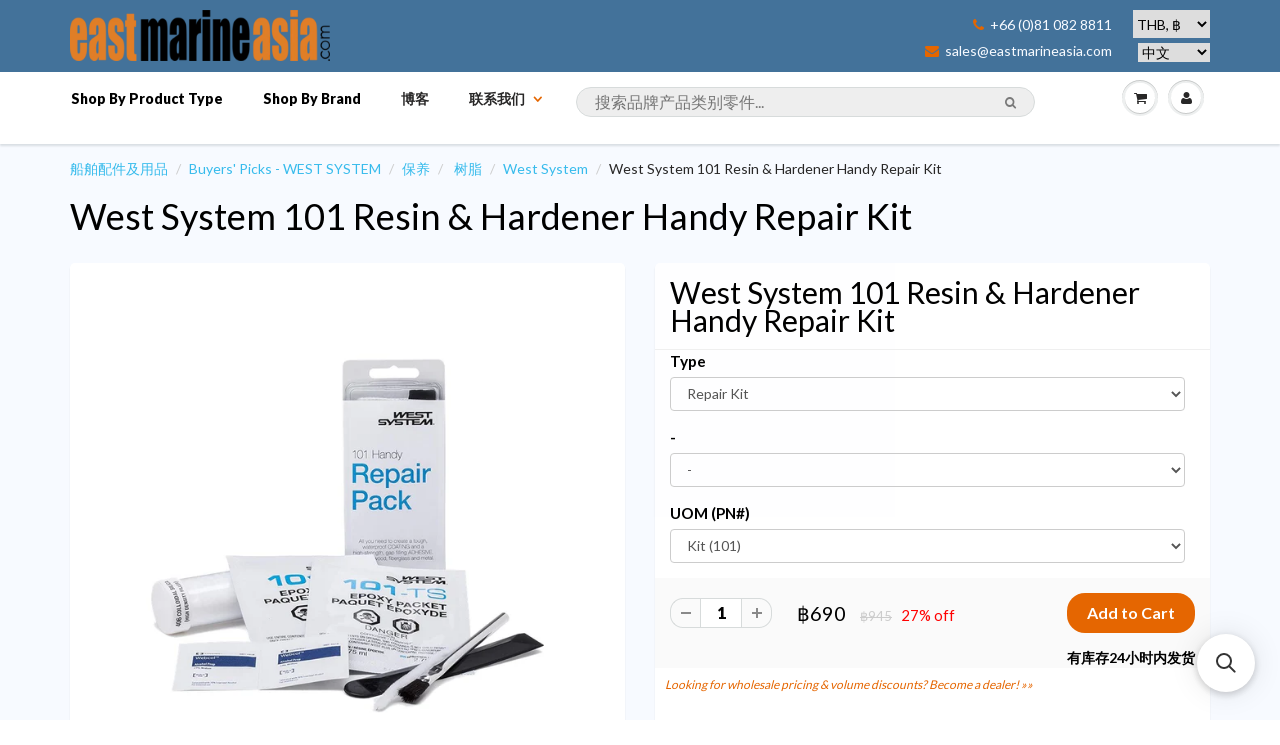

--- FILE ---
content_type: text/html; charset=utf-8
request_url: https://cn.eastmarineasia.com/products/west-system-101-handy-repair-pack
body_size: 31924
content:





<!doctype html>
<html lang="zh" class="noIE">
	<head>

	<!-- Basic page needs ================================================== -->
	<meta charset="utf-8">
<meta name="viewport" content="width=device-width, initial-scale=1, maximum-scale=1, user-scalable=0"/>


	<!-- Title and description ================================================== -->
  <title>
  West System 101 Resin &amp; Hardener Handy Repair Kit – 泰国 / 浮罗交怡(兰卡威)船泰国 / 浮罗交怡(兰卡威)船具，游艇与帆船产品配件。分销商以及网上购物商。Marine Parts Asia / East Marine具，游艇与帆船产品配件。分销商以及网上购物商。Marine Parts Asia / East Marine
  </title>

  
  <meta name="description" content="Everything you need to complete small repairs around the boat, shop or home.  This handy repair kit contains two West System 105 Resin, 205 Fast Hardener packets, and enough adhesive filler to complete a variety of coating and bonding operations.Also included are a 5 cm x 25 cm (2&amp;quot; x 10&amp;quot;) piece of 255 g (9 oz) fibregla">
  
      

  <!-- Helpers ================================================== -->
  
  <meta property="og:type" content="product">
  <meta property="og:title" content="West System 101 Resin &amp; Hardener Handy Repair Kit">
  
  <meta property="og:image" content="http://cn.eastmarineasia.com/cdn/shop/files/171013_1_grande.jpg?v=1734755320">
  <meta property="og:image:secure_url" content="https://cn.eastmarineasia.com/cdn/shop/files/171013_1_grande.jpg?v=1734755320">
  
  <meta property="og:price:amount" content="690">
  <meta property="og:price:currency" content="THB">


  <meta property="og:description" content="Everything you need to complete small repairs around the boat, shop or home.  This handy repair kit contains two West System 105 Resin, 205 Fast Hardener packets, and enough adhesive filler to complete a variety of coating and bonding operations.Also included are a 5 cm x 25 cm (2&amp;quot; x 10&amp;quot;) piece of 255 g (9 oz) fibregla">

  <meta property="og:url" content="https://cn.eastmarineasia.com/products/west-system-101-handy-repair-pack">
  <meta property="og:site_name" content="泰国 / 浮罗交怡(兰卡威)船泰国 / 浮罗交怡(兰卡威)船具，游艇与帆船产品配件。分销商以及网上购物商。Marine Parts Asia / East Marine具，游艇与帆船产品配件。分销商以及网上购物商。Marine Parts Asia / East Marine">



  <meta name="twitter:site" content="@eastmarineasia">

<meta name="twitter:card" content="summary">

  <meta name="twitter:title" content="West System 101 Resin & Hardener Handy Repair Kit">
  <meta name="twitter:description" content="Everything you need to complete small repairs around the boat, shop or home.  This handy repair kit contains two West System 105 Resin, 205 Fast Hardener packets, and enough adhesive filler to complete a variety of coating and bonding operations.Also included are a 5 cm x 25 cm (2&quot; x 10&quot;) piece of 255 g (9 oz) fibreglass tape (useful for patching, reinforcing or abrasion resistance), an application brush, reusable mixing stick, pipe cleaner, two cleaning pads and complete instructions. The components can be mixed in the disposable package.">
  <meta name="twitter:image" content="https://cn.eastmarineasia.com/cdn/shop/files/171013_1_medium.jpg?v=1734755320">
  <meta name="twitter:image:width" content="240">
  <meta name="twitter:image:height" content="240">

  <link rel="canonical" href="https://cn.eastmarineasia.com/products/west-system-101-handy-repair-pack">
  <meta name="viewport" content="width=device-width,initial-scale=1">
      <meta name="google-site-verification" content="6qMDsUNGOe5fpi-eiz2DAnCN1fFQtBmyQ-qtLTKugAc" />
      <meta name="google-site-verification" content="khsxiVcx5xHmkB7jEOrXuuarjnTK-As7ys-sIO6j23s" />
      <meta name="google-site-verification" content="G3R6ncw5Kv8pkg1n3q9prpp746qjR2oYI_62JKXhLI4" />
      <meta name="yandex-verification" content="0637d8d634bc1ad2" />
      <meta name="msvalidate.01" content="CE0CB76BF69B9B13320751AD3D6A9209" />
<meta name="baidu-site-verification" content="IPUcEkh552" />


  <meta name="theme-color" content="#e56600">

	
	<link rel="shortcut icon" href="//cn.eastmarineasia.com/cdn/shop/t/5/assets/favicon.png?v=83427637676810463611688796968" type="image/png" />
	
	<link href="//cn.eastmarineasia.com/cdn/shop/t/5/assets/apps.css?v=36719708027145257441648910828" rel="stylesheet" type="text/css" media="all" />
	<link href="//cn.eastmarineasia.com/cdn/shop/t/5/assets/style.css?v=100538492363112057121688797802" rel="stylesheet" type="text/css" media="all" />
	<link href="//cn.eastmarineasia.com/cdn/shop/t/5/assets/nav.scss.css?v=106646495735058772451593611707" rel="stylesheet" type="text/css" media="all" />
      <link href="//cn.eastmarineasia.com/cdn/shop/t/5/assets/custom.css?v=86816981693843000311594394378" rel="stylesheet" type="text/css" media="all" />

      
	<link rel="stylesheet" type="text/css" href="//fonts.googleapis.com/css?family=Lato:300,400,700,900">
	
	  

      	<script src="//cn.eastmarineasia.com/cdn/shop/t/5/assets/jquery.js?v=157860826145910789271463579230" type="text/javascript"></script>

	<!-- Header hook for plugins ================================================== -->
	<script>window.performance && window.performance.mark && window.performance.mark('shopify.content_for_header.start');</script><meta name="google-site-verification" content="AwZoKDoty1nVFhRoEQbIrzcdTB2x33HmojLXjyGWCTs">
<meta id="shopify-digital-wallet" name="shopify-digital-wallet" content="/12927365/digital_wallets/dialog">
<link rel="alternate" type="application/json+oembed" href="https://eastmarineasia.com/products/west-system-101-handy-repair-pack.oembed">
<script async="async" src="/checkouts/internal/preloads.js?locale=en-TH"></script>
<script id="shopify-features" type="application/json">{"accessToken":"a52b6b08f78aa4a72c3cd15031f7a627","betas":["rich-media-storefront-analytics"],"domain":"cn.eastmarineasia.com","predictiveSearch":true,"shopId":12927365,"locale":"en"}</script>
<script>var Shopify = Shopify || {};
Shopify.shop = "east-marine-trial.myshopify.com";
Shopify.locale = "en";
Shopify.currency = {"active":"THB","rate":"1.0"};
Shopify.country = "TH";
Shopify.theme = {"name":"ShowTime","id":105920902,"schema_name":null,"schema_version":null,"theme_store_id":687,"role":"main"};
Shopify.theme.handle = "null";
Shopify.theme.style = {"id":null,"handle":null};
Shopify.cdnHost = "cn.eastmarineasia.com/cdn";
Shopify.routes = Shopify.routes || {};
Shopify.routes.root = "/";</script>
<script type="module">!function(o){(o.Shopify=o.Shopify||{}).modules=!0}(window);</script>
<script>!function(o){function n(){var o=[];function n(){o.push(Array.prototype.slice.apply(arguments))}return n.q=o,n}var t=o.Shopify=o.Shopify||{};t.loadFeatures=n(),t.autoloadFeatures=n()}(window);</script>
<script id="shop-js-analytics" type="application/json">{"pageType":"product"}</script>
<script defer="defer" async type="module" src="//cn.eastmarineasia.com/cdn/shopifycloud/shop-js/modules/v2/client.init-shop-cart-sync_Bc8-qrdt.en.esm.js"></script>
<script defer="defer" async type="module" src="//cn.eastmarineasia.com/cdn/shopifycloud/shop-js/modules/v2/chunk.common_CmNk3qlo.esm.js"></script>
<script type="module">
  await import("//cn.eastmarineasia.com/cdn/shopifycloud/shop-js/modules/v2/client.init-shop-cart-sync_Bc8-qrdt.en.esm.js");
await import("//cn.eastmarineasia.com/cdn/shopifycloud/shop-js/modules/v2/chunk.common_CmNk3qlo.esm.js");

  window.Shopify.SignInWithShop?.initShopCartSync?.({"fedCMEnabled":true,"windoidEnabled":true});

</script>
<script>(function() {
  var isLoaded = false;
  function asyncLoad() {
    if (isLoaded) return;
    isLoaded = true;
    var urls = ["https:\/\/cdn.instantbrandpage.lowfruitsolutions.com\/1b6afb009cb51198dd2240d1995558fa\/featured-slider-35eb460fa8c7439c19ede1901ffc41f3.js?shop=east-marine-trial.myshopify.com","https:\/\/cdn.instantbrandpage.lowfruitsolutions.com\/1b6afb009cb51198dd2240d1995558fa\/brand-page-7bbe7c8eca4dff40a67179230b242025.js?shop=east-marine-trial.myshopify.com","https:\/\/cdn.s3.pop-convert.com\/pcjs.production.min.js?unique_id=east-marine-trial.myshopify.com\u0026shop=east-marine-trial.myshopify.com","https:\/\/script.pop-convert.com\/new-micro\/production.pc.min.js?unique_id=east-marine-trial.myshopify.com\u0026shop=east-marine-trial.myshopify.com","https:\/\/main-app-production.upsellserverapi.com\/build\/external\/services\/session\/index.js?shop=east-marine-trial.myshopify.com","https:\/\/cdn.hextom.com\/js\/freeshippingbar.js?shop=east-marine-trial.myshopify.com","\/\/searchserverapi1.com\/widgets\/shopify\/init.js?a=5s3k8r7I8o\u0026shop=east-marine-trial.myshopify.com"];
    for (var i = 0; i < urls.length; i++) {
      var s = document.createElement('script');
      s.type = 'text/javascript';
      s.async = true;
      s.src = urls[i];
      var x = document.getElementsByTagName('script')[0];
      x.parentNode.insertBefore(s, x);
    }
  };
  if(window.attachEvent) {
    window.attachEvent('onload', asyncLoad);
  } else {
    window.addEventListener('load', asyncLoad, false);
  }
})();</script>
<script id="__st">var __st={"a":12927365,"offset":25200,"reqid":"07eadc72-be35-47f3-87a2-fae9b09a5c66-1762020269","pageurl":"cn.eastmarineasia.com\/products\/west-system-101-handy-repair-pack","u":"6476fcda8bb2","p":"product","rtyp":"product","rid":4726469165139};</script>
<script>window.ShopifyPaypalV4VisibilityTracking = true;</script>
<script id="captcha-bootstrap">!function(){'use strict';const t='contact',e='account',n='new_comment',o=[[t,t],['blogs',n],['comments',n],[t,'customer']],c=[[e,'customer_login'],[e,'guest_login'],[e,'recover_customer_password'],[e,'create_customer']],r=t=>t.map((([t,e])=>`form[action*='/${t}']:not([data-nocaptcha='true']) input[name='form_type'][value='${e}']`)).join(','),a=t=>()=>t?[...document.querySelectorAll(t)].map((t=>t.form)):[];function s(){const t=[...o],e=r(t);return a(e)}const i='password',u='form_key',d=['recaptcha-v3-token','g-recaptcha-response','h-captcha-response',i],f=()=>{try{return window.sessionStorage}catch{return}},m='__shopify_v',_=t=>t.elements[u];function p(t,e,n=!1){try{const o=window.sessionStorage,c=JSON.parse(o.getItem(e)),{data:r}=function(t){const{data:e,action:n}=t;return t[m]||n?{data:e,action:n}:{data:t,action:n}}(c);for(const[e,n]of Object.entries(r))t.elements[e]&&(t.elements[e].value=n);n&&o.removeItem(e)}catch(o){console.error('form repopulation failed',{error:o})}}const l='form_type',E='cptcha';function T(t){t.dataset[E]=!0}const w=window,h=w.document,L='Shopify',v='ce_forms',y='captcha';let A=!1;((t,e)=>{const n=(g='f06e6c50-85a8-45c8-87d0-21a2b65856fe',I='https://cdn.shopify.com/shopifycloud/storefront-forms-hcaptcha/ce_storefront_forms_captcha_hcaptcha.v1.5.2.iife.js',D={infoText:'Protected by hCaptcha',privacyText:'Privacy',termsText:'Terms'},(t,e,n)=>{const o=w[L][v],c=o.bindForm;if(c)return c(t,g,e,D).then(n);var r;o.q.push([[t,g,e,D],n]),r=I,A||(h.body.append(Object.assign(h.createElement('script'),{id:'captcha-provider',async:!0,src:r})),A=!0)});var g,I,D;w[L]=w[L]||{},w[L][v]=w[L][v]||{},w[L][v].q=[],w[L][y]=w[L][y]||{},w[L][y].protect=function(t,e){n(t,void 0,e),T(t)},Object.freeze(w[L][y]),function(t,e,n,w,h,L){const[v,y,A,g]=function(t,e,n){const i=e?o:[],u=t?c:[],d=[...i,...u],f=r(d),m=r(i),_=r(d.filter((([t,e])=>n.includes(e))));return[a(f),a(m),a(_),s()]}(w,h,L),I=t=>{const e=t.target;return e instanceof HTMLFormElement?e:e&&e.form},D=t=>v().includes(t);t.addEventListener('submit',(t=>{const e=I(t);if(!e)return;const n=D(e)&&!e.dataset.hcaptchaBound&&!e.dataset.recaptchaBound,o=_(e),c=g().includes(e)&&(!o||!o.value);(n||c)&&t.preventDefault(),c&&!n&&(function(t){try{if(!f())return;!function(t){const e=f();if(!e)return;const n=_(t);if(!n)return;const o=n.value;o&&e.removeItem(o)}(t);const e=Array.from(Array(32),(()=>Math.random().toString(36)[2])).join('');!function(t,e){_(t)||t.append(Object.assign(document.createElement('input'),{type:'hidden',name:u})),t.elements[u].value=e}(t,e),function(t,e){const n=f();if(!n)return;const o=[...t.querySelectorAll(`input[type='${i}']`)].map((({name:t})=>t)),c=[...d,...o],r={};for(const[a,s]of new FormData(t).entries())c.includes(a)||(r[a]=s);n.setItem(e,JSON.stringify({[m]:1,action:t.action,data:r}))}(t,e)}catch(e){console.error('failed to persist form',e)}}(e),e.submit())}));const S=(t,e)=>{t&&!t.dataset[E]&&(n(t,e.some((e=>e===t))),T(t))};for(const o of['focusin','change'])t.addEventListener(o,(t=>{const e=I(t);D(e)&&S(e,y())}));const B=e.get('form_key'),M=e.get(l),P=B&&M;t.addEventListener('DOMContentLoaded',(()=>{const t=y();if(P)for(const e of t)e.elements[l].value===M&&p(e,B);[...new Set([...A(),...v().filter((t=>'true'===t.dataset.shopifyCaptcha))])].forEach((e=>S(e,t)))}))}(h,new URLSearchParams(w.location.search),n,t,e,['guest_login'])})(!0,!0)}();</script>
<script integrity="sha256-52AcMU7V7pcBOXWImdc/TAGTFKeNjmkeM1Pvks/DTgc=" data-source-attribution="shopify.loadfeatures" defer="defer" src="//cn.eastmarineasia.com/cdn/shopifycloud/storefront/assets/storefront/load_feature-81c60534.js" crossorigin="anonymous"></script>
<script data-source-attribution="shopify.dynamic_checkout.dynamic.init">var Shopify=Shopify||{};Shopify.PaymentButton=Shopify.PaymentButton||{isStorefrontPortableWallets:!0,init:function(){window.Shopify.PaymentButton.init=function(){};var t=document.createElement("script");t.src="https://cn.eastmarineasia.com/cdn/shopifycloud/portable-wallets/latest/portable-wallets.en.js",t.type="module",document.head.appendChild(t)}};
</script>
<script data-source-attribution="shopify.dynamic_checkout.buyer_consent">
  function portableWalletsHideBuyerConsent(e){var t=document.getElementById("shopify-buyer-consent"),n=document.getElementById("shopify-subscription-policy-button");t&&n&&(t.classList.add("hidden"),t.setAttribute("aria-hidden","true"),n.removeEventListener("click",e))}function portableWalletsShowBuyerConsent(e){var t=document.getElementById("shopify-buyer-consent"),n=document.getElementById("shopify-subscription-policy-button");t&&n&&(t.classList.remove("hidden"),t.removeAttribute("aria-hidden"),n.addEventListener("click",e))}window.Shopify?.PaymentButton&&(window.Shopify.PaymentButton.hideBuyerConsent=portableWalletsHideBuyerConsent,window.Shopify.PaymentButton.showBuyerConsent=portableWalletsShowBuyerConsent);
</script>
<script data-source-attribution="shopify.dynamic_checkout.cart.bootstrap">document.addEventListener("DOMContentLoaded",(function(){function t(){return document.querySelector("shopify-accelerated-checkout-cart, shopify-accelerated-checkout")}if(t())Shopify.PaymentButton.init();else{new MutationObserver((function(e,n){t()&&(Shopify.PaymentButton.init(),n.disconnect())})).observe(document.body,{childList:!0,subtree:!0})}}));
</script>
<script id='scb4127' type='text/javascript' async='' src='https://cn.eastmarineasia.com/cdn/shopifycloud/privacy-banner/storefront-banner.js'></script>
<script>window.performance && window.performance.mark && window.performance.mark('shopify.content_for_header.end');</script>

	<!--[if lt IE 9]>
	<script src="//html5shiv.googlecode.com/svn/trunk/html5.js" type="text/javascript"></script>
	<![endif]-->

	

	
	<script src="//cn.eastmarineasia.com/cdn/shopifycloud/storefront/assets/themes_support/option_selection-b017cd28.js" type="text/javascript"></script>
	

<!-- IS+ Instant Search Widget -->
<!-- <script src="https://acp-magento.appspot.com/js/acp-magento.js?v=3&mode=shopify&UUID=0da9ca18-cab4-4dbf-a569-0ef06a1fc12c&store=12927365"></script> 
       -->
	<!-- Theme Global App JS ================================================== -->
  <script>
    var app = app || {
      data:{
          template:"product",
          money_format: "\u003cspan class=money\u003e฿{{amount_no_decimals}}\u003c\/span\u003e"
      }
    }
  </script>
<!-- Begin Inspectlet Embed Code -->
<script type="text/javascript" id="inspectletjs">
window.__insp = window.__insp || [];
__insp.push(['wid', 2144026724]);
(function() {
function ldinsp(){if(typeof window.__inspld != "undefined") return; window.__inspld = 1; var insp = document.createElement('script'); insp.type = 'text/javascript'; insp.async = true; insp.id = "inspsync"; insp.src = ('https:' == document.location.protocol ? 'https' : 'http') + '://cdn.inspectlet.com/inspectlet.js'; var x = document.getElementsByTagName('script')[0]; x.parentNode.insertBefore(insp, x); };
setTimeout(ldinsp, 500); document.readyState != "complete" ? (window.attachEvent ? window.attachEvent('onload', ldinsp) : window.addEventListener('load', ldinsp, false)) : ldinsp();
})();
</script>
<!-- End Inspectlet Embed Code -->


      <!-- fix IS+ html output --> 
      
      <script> 
var __isp_options = {
isp_serp_callback: function() { 
  var searchTerm = document.getElementById('isp_main_search_box').value;
  document.title = "Buy " + searchTerm + " — 泰国 / 浮罗交怡(兰卡威)船泰国 / 浮罗交怡(兰卡威)船具，游艇与帆船产品配件。分销商以及网上购物商。Marine Parts Asia / East Marine具，游艇与帆船产品配件。分销商以及网上购物商。Marine Parts Asia / East Marine";
   $('meta[name=description]').remove();
    $('head').append( '<meta name="description" content="Find '+searchTerm+' products for marine, sailing, boating, rigging and yachting. Free delivery in Thailand.">' );
var searchSnippet = document.getElementById('isp_results_summary');

var searchSnippetH4 = document.createElement('h6');
searchSnippetH4.innerHTML = searchSnippet.innerHTML;

searchSnippet.parentNode.insertBefore(searchSnippetH4, searchSnippet);
searchSnippet.parentNode.removeChild(searchSnippet);

  var searchHeader = document.getElementsByTagName('H1')[0];
    var searchTerm = document.getElementById('isp_main_search_box').value;
  searchHeader.innerHTML = "<a href='https://cn.eastmarineasia.com/products/west-system-101-handy-repair-pack'>"+ searchTerm + " products for marine & boating:</a>";
}}
</script>
      
      <script type="application/ld+json">
{
  "@context": "http://schema.org",
  "@type": "WebSite",
  "url": "https://eastmarineasia.com/",
  "potentialAction": {
    "@type": "SearchAction",
    "target": "https://eastmarineasia.com/pages/search-results?q={search_term_string}",
    "query-input": "required name=search_term_string"
  }
}
</script>
      
  <link rel="alternate" hreflang="en" href="https://eastmarineasia.com/products/west-system-101-handy-repair-pack" /><link rel="alternate" hreflang="fr" href="https://fr.eastmarineasia.com/products/west-system-101-handy-repair-pack" /><link rel="alternate" hreflang="ru" href="https://ru.eastmarineasia.com/products/west-system-101-handy-repair-pack" /><link rel="alternate" hreflang="zh" href="https://cn.eastmarineasia.com/products/west-system-101-handy-repair-pack" /><link rel="alternate" hreflang="th" href="https://th.eastmarineasia.com/products/west-system-101-handy-repair-pack" /><link rel="stylesheet" href="//cn.eastmarineasia.com/cdn/shop/t/5/assets/sca-pp.css?v=26248894406678077071593050096">
 <script>
  
  SCAPPShop = {};
    
  </script>
<script src="//cn.eastmarineasia.com/cdn/shop/t/5/assets/sca-pp-initial.js?v=109401231370218576471593654986" type="text/javascript"></script>
   
<link href="//cn.eastmarineasia.com/cdn/shop/t/5/assets/zenithify.si.css?v=111603181540343972631593842040" rel="stylesheet" type="text/css" media="all" />
<script>
  var siAutoLoad = false;
</script>

<script>
    var siCheckAjax = true;
    var siLoaded = false;
    siAutoLoad = true;
    

     function findByText(rootElement){
        var text = '฿';
        var filter = {
            acceptNode: function(node){
                if(node.nodeType === document.TEXT_NODE && node.nodeValue.includes(text)){
                     return NodeFilter.FILTER_ACCEPT;
                }
                return NodeFilter.FILTER_REJECT;
            }
        }
        var nodes = [];
        var walker = document.createTreeWalker(rootElement, NodeFilter.SHOW_TEXT, filter, false);
        while(walker.nextNode()){
           nodes.push(walker.currentNode.parentNode);
        }
        return nodes;
    }
  
  function loadSIAuto(){
          var nodes = findByText(document.body);
          var productHandles = {};
          for(var i = 0; i < nodes.length; i++){ 

            $(nodes[i]).addClass("si-auto");
            $("span del,span s,p del,p s").removeClass("si-auto");
            
            if($("s").parent('div').length){
              $("s").removeClass("si-auto");
              $("s").parent('div').addClass("si-auto");
            }

            if($(nodes[i]).parents('p').length){
              $(nodes[i]).removeClass("si-auto");
              $(nodes[i]).parents('p').addClass('si-auto');
            }

            if($(nodes[i]).parents('a').length){
              $(nodes[i]).parents('a').addClass('si-collection');
            }

            if($(nodes[i]).parents('dl').length){
              $(nodes[i]).removeClass("si-auto");
              $(nodes[i]).parents('dl').addClass('si-auto');
            }

            if($(nodes[i]).parent('form').length){
              $(nodes[i]).removeClass("si-auto");
              $(nodes[i]).after('<div class="si-auto"></div>');
            }
            // ul -> price
            if($(nodes[i]).parents('ul').length){
              $(nodes[i]).removeClass("si-auto");
              $(nodes[i]).parents('ul').prepend('<div class="si-auto"></div>');
            }
            
            if($(nodes[i]).is('span') || $(nodes[i]).is('small') || $(nodes[i]).is('del') || $(nodes[i]).is('s')){
              if($(nodes[i]).parents('span').length){
                $(nodes[i]).removeClass("si-auto");
                $(nodes[i]).parent('span').addClass('si-auto');
                if($("p.si-auto .si-auto").lenght){
                  $("p.si-auto .si-auto").removeClass('si-auto');
                }
                
              }
              else if($(nodes[i]).parent('div').length){
                $(nodes[i]).parent('div').addClass('si-auto');
              }
            }

            if($(nodes[i]).parents('a').length > 0){
              var product = $(nodes[i]).parents('a');
              var splits = product.attr('href').split('/');
              var productHandle = splits[splits.length - 1].split(/[?#]/)[0];
              if (productHandles.hasOwnProperty(productHandle)) {
                  var handles = productHandles[productHandle];

                  if (!(handles instanceof Array)) {
                      handles = [handles];
                      productHandles[productHandle] = handles;
                  }
                  handles.push(product);
              } else {
                  productHandles[decodeURI(productHandle)] = product;
              }

            }
          } 
  }

</script>
<script src="//cn.eastmarineasia.com/cdn/shop/t/5/assets/zenithify.si.js?v=111603181540343972631593842041" type="text/javascript"></script>



    
    
    
    
    
    
    
    
    
    <script>
      if (typeof ZENITHIFY === 'undefined') ZENITHIFY = {};
      if (typeof ZENITHIFY.SI === 'undefined') ZENITHIFY.SI = {};

      ZENITHIFY.SI.product = {
        "id": 4726469165139,
        "price": 69000,
        "compare_at_price": 94500,
        "handle": "west-system-101-handy-repair-pack",
        "tags": ["epoxy kit","Fiberglass repair kit","Product Type_Resins"],
        "published_at": "2020-12-24 15:22:33 +0700",
        "variants": [
          
            {
              "id": 32349044342867,
              "price": 69000,
              "compare_at_price": 94500,
              "inventory_management": "shopify",
              "inventory_quantity": 17
            }
          
          
        ],
        "collections": [127695945811,238157126]
      }
    </script>

    <script>
      setTimeout(
        function(){ 
          var nodes = findByText(document.body);
          var productHandles = {};
          for(var i = 0; i < nodes.length; i++){ 

            $(nodes[i]).removeClass("si-auto").addClass("si-auto");

            $("span del,span s,p del,p s").removeClass("si-auto");
            
            if($("s").parent('div').length){
              $("s").removeClass("si-auto");
              $("s").parent('div').addClass("si-auto");
            }

            if($(nodes[i]).parents('p').length){
              $(nodes[i]).parents('p').addClass('si-auto');
              $(nodes[i]).removeClass("si-auto");
            }

            if($(nodes[i]).parents('a').length){
              $(nodes[i]).parents('a').addClass('si-collection');
            }

            if($(nodes[i]).parents('dl').length){
              $(nodes[i]).parents('dl').addClass('si-auto');
              $(nodes[i]).removeClass("si-auto");
            }

            if($(nodes[i]).parents('a').length > 0){
              var product = $(nodes[i]).parents('a');
              var splits = product.attr('href').split('/');
              var productHandle = splits[splits.length - 1].split(/[?#]/)[0];
              if (productHandles.hasOwnProperty(productHandle)) {
                  var handles = productHandles[productHandle];

                  if (!(handles instanceof Array)) {
                      handles = [handles];
                      productHandles[productHandle] = handles;
                  }
                  handles.push(product);
              } else {
                  productHandles[decodeURI(productHandle)] = product;
              }

            }
          }
          
          window.dispatchEvent(new Event('resize'));
          
      
        }, 3000
      );
  
</script>


<script src="https://cdn.shopify.com/extensions/019a3623-bc6a-7fbc-9df0-6b870113d758/app-fsb-prod-106/assets/freeshippingbar.js" type="text/javascript" defer="defer"></script>
<script src="https://cdn.shopify.com/extensions/019975aa-d49f-75cb-a2b5-678d27f255ba/root-146/assets/upsell-cross-sell.js" type="text/javascript" defer="defer"></script>
<link href="https://monorail-edge.shopifysvc.com" rel="dns-prefetch">
<script>(function(){if ("sendBeacon" in navigator && "performance" in window) {try {var session_token_from_headers = performance.getEntriesByType('navigation')[0].serverTiming.find(x => x.name == '_s').description;} catch {var session_token_from_headers = undefined;}var session_cookie_matches = document.cookie.match(/_shopify_s=([^;]*)/);var session_token_from_cookie = session_cookie_matches && session_cookie_matches.length === 2 ? session_cookie_matches[1] : "";var session_token = session_token_from_headers || session_token_from_cookie || "";function handle_abandonment_event(e) {var entries = performance.getEntries().filter(function(entry) {return /monorail-edge.shopifysvc.com/.test(entry.name);});if (!window.abandonment_tracked && entries.length === 0) {window.abandonment_tracked = true;var currentMs = Date.now();var navigation_start = performance.timing.navigationStart;var payload = {shop_id: 12927365,url: window.location.href,navigation_start,duration: currentMs - navigation_start,session_token,page_type: "product"};window.navigator.sendBeacon("https://monorail-edge.shopifysvc.com/v1/produce", JSON.stringify({schema_id: "online_store_buyer_site_abandonment/1.1",payload: payload,metadata: {event_created_at_ms: currentMs,event_sent_at_ms: currentMs}}));}}window.addEventListener('pagehide', handle_abandonment_event);}}());</script>
<script id="web-pixels-manager-setup">(function e(e,d,r,n,o){if(void 0===o&&(o={}),!Boolean(null===(a=null===(i=window.Shopify)||void 0===i?void 0:i.analytics)||void 0===a?void 0:a.replayQueue)){var i,a;window.Shopify=window.Shopify||{};var t=window.Shopify;t.analytics=t.analytics||{};var s=t.analytics;s.replayQueue=[],s.publish=function(e,d,r){return s.replayQueue.push([e,d,r]),!0};try{self.performance.mark("wpm:start")}catch(e){}var l=function(){var e={modern:/Edge?\/(1{2}[4-9]|1[2-9]\d|[2-9]\d{2}|\d{4,})\.\d+(\.\d+|)|Firefox\/(1{2}[4-9]|1[2-9]\d|[2-9]\d{2}|\d{4,})\.\d+(\.\d+|)|Chrom(ium|e)\/(9{2}|\d{3,})\.\d+(\.\d+|)|(Maci|X1{2}).+ Version\/(15\.\d+|(1[6-9]|[2-9]\d|\d{3,})\.\d+)([,.]\d+|)( \(\w+\)|)( Mobile\/\w+|) Safari\/|Chrome.+OPR\/(9{2}|\d{3,})\.\d+\.\d+|(CPU[ +]OS|iPhone[ +]OS|CPU[ +]iPhone|CPU IPhone OS|CPU iPad OS)[ +]+(15[._]\d+|(1[6-9]|[2-9]\d|\d{3,})[._]\d+)([._]\d+|)|Android:?[ /-](13[3-9]|1[4-9]\d|[2-9]\d{2}|\d{4,})(\.\d+|)(\.\d+|)|Android.+Firefox\/(13[5-9]|1[4-9]\d|[2-9]\d{2}|\d{4,})\.\d+(\.\d+|)|Android.+Chrom(ium|e)\/(13[3-9]|1[4-9]\d|[2-9]\d{2}|\d{4,})\.\d+(\.\d+|)|SamsungBrowser\/([2-9]\d|\d{3,})\.\d+/,legacy:/Edge?\/(1[6-9]|[2-9]\d|\d{3,})\.\d+(\.\d+|)|Firefox\/(5[4-9]|[6-9]\d|\d{3,})\.\d+(\.\d+|)|Chrom(ium|e)\/(5[1-9]|[6-9]\d|\d{3,})\.\d+(\.\d+|)([\d.]+$|.*Safari\/(?![\d.]+ Edge\/[\d.]+$))|(Maci|X1{2}).+ Version\/(10\.\d+|(1[1-9]|[2-9]\d|\d{3,})\.\d+)([,.]\d+|)( \(\w+\)|)( Mobile\/\w+|) Safari\/|Chrome.+OPR\/(3[89]|[4-9]\d|\d{3,})\.\d+\.\d+|(CPU[ +]OS|iPhone[ +]OS|CPU[ +]iPhone|CPU IPhone OS|CPU iPad OS)[ +]+(10[._]\d+|(1[1-9]|[2-9]\d|\d{3,})[._]\d+)([._]\d+|)|Android:?[ /-](13[3-9]|1[4-9]\d|[2-9]\d{2}|\d{4,})(\.\d+|)(\.\d+|)|Mobile Safari.+OPR\/([89]\d|\d{3,})\.\d+\.\d+|Android.+Firefox\/(13[5-9]|1[4-9]\d|[2-9]\d{2}|\d{4,})\.\d+(\.\d+|)|Android.+Chrom(ium|e)\/(13[3-9]|1[4-9]\d|[2-9]\d{2}|\d{4,})\.\d+(\.\d+|)|Android.+(UC? ?Browser|UCWEB|U3)[ /]?(15\.([5-9]|\d{2,})|(1[6-9]|[2-9]\d|\d{3,})\.\d+)\.\d+|SamsungBrowser\/(5\.\d+|([6-9]|\d{2,})\.\d+)|Android.+MQ{2}Browser\/(14(\.(9|\d{2,})|)|(1[5-9]|[2-9]\d|\d{3,})(\.\d+|))(\.\d+|)|K[Aa][Ii]OS\/(3\.\d+|([4-9]|\d{2,})\.\d+)(\.\d+|)/},d=e.modern,r=e.legacy,n=navigator.userAgent;return n.match(d)?"modern":n.match(r)?"legacy":"unknown"}(),u="modern"===l?"modern":"legacy",c=(null!=n?n:{modern:"",legacy:""})[u],f=function(e){return[e.baseUrl,"/wpm","/b",e.hashVersion,"modern"===e.buildTarget?"m":"l",".js"].join("")}({baseUrl:d,hashVersion:r,buildTarget:u}),m=function(e){var d=e.version,r=e.bundleTarget,n=e.surface,o=e.pageUrl,i=e.monorailEndpoint;return{emit:function(e){var a=e.status,t=e.errorMsg,s=(new Date).getTime(),l=JSON.stringify({metadata:{event_sent_at_ms:s},events:[{schema_id:"web_pixels_manager_load/3.1",payload:{version:d,bundle_target:r,page_url:o,status:a,surface:n,error_msg:t},metadata:{event_created_at_ms:s}}]});if(!i)return console&&console.warn&&console.warn("[Web Pixels Manager] No Monorail endpoint provided, skipping logging."),!1;try{return self.navigator.sendBeacon.bind(self.navigator)(i,l)}catch(e){}var u=new XMLHttpRequest;try{return u.open("POST",i,!0),u.setRequestHeader("Content-Type","text/plain"),u.send(l),!0}catch(e){return console&&console.warn&&console.warn("[Web Pixels Manager] Got an unhandled error while logging to Monorail."),!1}}}}({version:r,bundleTarget:l,surface:e.surface,pageUrl:self.location.href,monorailEndpoint:e.monorailEndpoint});try{o.browserTarget=l,function(e){var d=e.src,r=e.async,n=void 0===r||r,o=e.onload,i=e.onerror,a=e.sri,t=e.scriptDataAttributes,s=void 0===t?{}:t,l=document.createElement("script"),u=document.querySelector("head"),c=document.querySelector("body");if(l.async=n,l.src=d,a&&(l.integrity=a,l.crossOrigin="anonymous"),s)for(var f in s)if(Object.prototype.hasOwnProperty.call(s,f))try{l.dataset[f]=s[f]}catch(e){}if(o&&l.addEventListener("load",o),i&&l.addEventListener("error",i),u)u.appendChild(l);else{if(!c)throw new Error("Did not find a head or body element to append the script");c.appendChild(l)}}({src:f,async:!0,onload:function(){if(!function(){var e,d;return Boolean(null===(d=null===(e=window.Shopify)||void 0===e?void 0:e.analytics)||void 0===d?void 0:d.initialized)}()){var d=window.webPixelsManager.init(e)||void 0;if(d){var r=window.Shopify.analytics;r.replayQueue.forEach((function(e){var r=e[0],n=e[1],o=e[2];d.publishCustomEvent(r,n,o)})),r.replayQueue=[],r.publish=d.publishCustomEvent,r.visitor=d.visitor,r.initialized=!0}}},onerror:function(){return m.emit({status:"failed",errorMsg:"".concat(f," has failed to load")})},sri:function(e){var d=/^sha384-[A-Za-z0-9+/=]+$/;return"string"==typeof e&&d.test(e)}(c)?c:"",scriptDataAttributes:o}),m.emit({status:"loading"})}catch(e){m.emit({status:"failed",errorMsg:(null==e?void 0:e.message)||"Unknown error"})}}})({shopId: 12927365,storefrontBaseUrl: "https://eastmarineasia.com",extensionsBaseUrl: "https://extensions.shopifycdn.com/cdn/shopifycloud/web-pixels-manager",monorailEndpoint: "https://monorail-edge.shopifysvc.com/unstable/produce_batch",surface: "storefront-renderer",enabledBetaFlags: ["2dca8a86"],webPixelsConfigList: [{"id":"364085331","configuration":"{\"config\":\"{\\\"pixel_id\\\":\\\"G-8Z6C9LQ9RJ\\\",\\\"target_country\\\":\\\"TH\\\",\\\"gtag_events\\\":[{\\\"type\\\":\\\"search\\\",\\\"action_label\\\":[\\\"G-8Z6C9LQ9RJ\\\",\\\"AW-620381864\\\/HaehCJaqjtUBEKiN6acC\\\"]},{\\\"type\\\":\\\"begin_checkout\\\",\\\"action_label\\\":[\\\"G-8Z6C9LQ9RJ\\\",\\\"AW-620381864\\\/KljLCJOqjtUBEKiN6acC\\\"]},{\\\"type\\\":\\\"view_item\\\",\\\"action_label\\\":[\\\"G-8Z6C9LQ9RJ\\\",\\\"AW-620381864\\\/k1F8CI2qjtUBEKiN6acC\\\",\\\"MC-5041N2T18K\\\"]},{\\\"type\\\":\\\"purchase\\\",\\\"action_label\\\":[\\\"G-8Z6C9LQ9RJ\\\",\\\"AW-620381864\\\/aegzCIqqjtUBEKiN6acC\\\",\\\"MC-5041N2T18K\\\"]},{\\\"type\\\":\\\"page_view\\\",\\\"action_label\\\":[\\\"G-8Z6C9LQ9RJ\\\",\\\"AW-620381864\\\/p6_MCIeqjtUBEKiN6acC\\\",\\\"MC-5041N2T18K\\\"]},{\\\"type\\\":\\\"add_payment_info\\\",\\\"action_label\\\":[\\\"G-8Z6C9LQ9RJ\\\",\\\"AW-620381864\\\/L8DkCJmqjtUBEKiN6acC\\\"]},{\\\"type\\\":\\\"add_to_cart\\\",\\\"action_label\\\":[\\\"G-8Z6C9LQ9RJ\\\",\\\"AW-620381864\\\/Nt90CJCqjtUBEKiN6acC\\\"]}],\\\"enable_monitoring_mode\\\":false}\"}","eventPayloadVersion":"v1","runtimeContext":"OPEN","scriptVersion":"b2a88bafab3e21179ed38636efcd8a93","type":"APP","apiClientId":1780363,"privacyPurposes":[],"dataSharingAdjustments":{"protectedCustomerApprovalScopes":["read_customer_address","read_customer_email","read_customer_name","read_customer_personal_data","read_customer_phone"]}},{"id":"27623507","configuration":"{\"apiKey\":\"5s3k8r7I8o\", \"host\":\"searchserverapi.com\"}","eventPayloadVersion":"v1","runtimeContext":"STRICT","scriptVersion":"5559ea45e47b67d15b30b79e7c6719da","type":"APP","apiClientId":578825,"privacyPurposes":["ANALYTICS"],"dataSharingAdjustments":{"protectedCustomerApprovalScopes":["read_customer_personal_data"]}},{"id":"53117011","eventPayloadVersion":"v1","runtimeContext":"LAX","scriptVersion":"1","type":"CUSTOM","privacyPurposes":["MARKETING"],"name":"Meta pixel (migrated)"},{"id":"shopify-app-pixel","configuration":"{}","eventPayloadVersion":"v1","runtimeContext":"STRICT","scriptVersion":"0450","apiClientId":"shopify-pixel","type":"APP","privacyPurposes":["ANALYTICS","MARKETING"]},{"id":"shopify-custom-pixel","eventPayloadVersion":"v1","runtimeContext":"LAX","scriptVersion":"0450","apiClientId":"shopify-pixel","type":"CUSTOM","privacyPurposes":["ANALYTICS","MARKETING"]}],isMerchantRequest: false,initData: {"shop":{"name":"East Marine Asia","paymentSettings":{"currencyCode":"THB"},"myshopifyDomain":"east-marine-trial.myshopify.com","countryCode":"TH","storefrontUrl":"https:\/\/eastmarineasia.com"},"customer":null,"cart":null,"checkout":null,"productVariants":[{"price":{"amount":690.0,"currencyCode":"THB"},"product":{"title":"West System 101 Resin \u0026 Hardener Handy Repair Kit","vendor":"West System","id":"4726469165139","untranslatedTitle":"West System 101 Resin \u0026 Hardener Handy Repair Kit","url":"\/products\/west-system-101-handy-repair-pack","type":"Resins"},"id":"32349044342867","image":{"src":"\/\/cn.eastmarineasia.com\/cdn\/shop\/files\/171013_1.jpg?v=1734755320"},"sku":"171013","title":"Repair Kit \/ - \/ Kit (101)","untranslatedTitle":"Repair Kit \/ - \/ Kit (101)"}],"purchasingCompany":null},},"https://cn.eastmarineasia.com/cdn","5303c62bw494ab25dp0d72f2dcm48e21f5a",{"modern":"","legacy":""},{"shopId":"12927365","storefrontBaseUrl":"https:\/\/eastmarineasia.com","extensionBaseUrl":"https:\/\/extensions.shopifycdn.com\/cdn\/shopifycloud\/web-pixels-manager","surface":"storefront-renderer","enabledBetaFlags":"[\"2dca8a86\"]","isMerchantRequest":"false","hashVersion":"5303c62bw494ab25dp0d72f2dcm48e21f5a","publish":"custom","events":"[[\"page_viewed\",{}],[\"product_viewed\",{\"productVariant\":{\"price\":{\"amount\":690.0,\"currencyCode\":\"THB\"},\"product\":{\"title\":\"West System 101 Resin \u0026 Hardener Handy Repair Kit\",\"vendor\":\"West System\",\"id\":\"4726469165139\",\"untranslatedTitle\":\"West System 101 Resin \u0026 Hardener Handy Repair Kit\",\"url\":\"\/products\/west-system-101-handy-repair-pack\",\"type\":\"Resins\"},\"id\":\"32349044342867\",\"image\":{\"src\":\"\/\/cn.eastmarineasia.com\/cdn\/shop\/files\/171013_1.jpg?v=1734755320\"},\"sku\":\"171013\",\"title\":\"Repair Kit \/ - \/ Kit (101)\",\"untranslatedTitle\":\"Repair Kit \/ - \/ Kit (101)\"}}]]"});</script><script>
  window.ShopifyAnalytics = window.ShopifyAnalytics || {};
  window.ShopifyAnalytics.meta = window.ShopifyAnalytics.meta || {};
  window.ShopifyAnalytics.meta.currency = 'THB';
  var meta = {"product":{"id":4726469165139,"gid":"gid:\/\/shopify\/Product\/4726469165139","vendor":"West System","type":"Resins","variants":[{"id":32349044342867,"price":69000,"name":"West System 101 Resin \u0026 Hardener Handy Repair Kit - Repair Kit \/ - \/ Kit (101)","public_title":"Repair Kit \/ - \/ Kit (101)","sku":"171013"}],"remote":false},"page":{"pageType":"product","resourceType":"product","resourceId":4726469165139}};
  for (var attr in meta) {
    window.ShopifyAnalytics.meta[attr] = meta[attr];
  }
</script>
<script class="analytics">
  (function () {
    var customDocumentWrite = function(content) {
      var jquery = null;

      if (window.jQuery) {
        jquery = window.jQuery;
      } else if (window.Checkout && window.Checkout.$) {
        jquery = window.Checkout.$;
      }

      if (jquery) {
        jquery('body').append(content);
      }
    };

    var hasLoggedConversion = function(token) {
      if (token) {
        return document.cookie.indexOf('loggedConversion=' + token) !== -1;
      }
      return false;
    }

    var setCookieIfConversion = function(token) {
      if (token) {
        var twoMonthsFromNow = new Date(Date.now());
        twoMonthsFromNow.setMonth(twoMonthsFromNow.getMonth() + 2);

        document.cookie = 'loggedConversion=' + token + '; expires=' + twoMonthsFromNow;
      }
    }

    var trekkie = window.ShopifyAnalytics.lib = window.trekkie = window.trekkie || [];
    if (trekkie.integrations) {
      return;
    }
    trekkie.methods = [
      'identify',
      'page',
      'ready',
      'track',
      'trackForm',
      'trackLink'
    ];
    trekkie.factory = function(method) {
      return function() {
        var args = Array.prototype.slice.call(arguments);
        args.unshift(method);
        trekkie.push(args);
        return trekkie;
      };
    };
    for (var i = 0; i < trekkie.methods.length; i++) {
      var key = trekkie.methods[i];
      trekkie[key] = trekkie.factory(key);
    }
    trekkie.load = function(config) {
      trekkie.config = config || {};
      trekkie.config.initialDocumentCookie = document.cookie;
      var first = document.getElementsByTagName('script')[0];
      var script = document.createElement('script');
      script.type = 'text/javascript';
      script.onerror = function(e) {
        var scriptFallback = document.createElement('script');
        scriptFallback.type = 'text/javascript';
        scriptFallback.onerror = function(error) {
                var Monorail = {
      produce: function produce(monorailDomain, schemaId, payload) {
        var currentMs = new Date().getTime();
        var event = {
          schema_id: schemaId,
          payload: payload,
          metadata: {
            event_created_at_ms: currentMs,
            event_sent_at_ms: currentMs
          }
        };
        return Monorail.sendRequest("https://" + monorailDomain + "/v1/produce", JSON.stringify(event));
      },
      sendRequest: function sendRequest(endpointUrl, payload) {
        // Try the sendBeacon API
        if (window && window.navigator && typeof window.navigator.sendBeacon === 'function' && typeof window.Blob === 'function' && !Monorail.isIos12()) {
          var blobData = new window.Blob([payload], {
            type: 'text/plain'
          });

          if (window.navigator.sendBeacon(endpointUrl, blobData)) {
            return true;
          } // sendBeacon was not successful

        } // XHR beacon

        var xhr = new XMLHttpRequest();

        try {
          xhr.open('POST', endpointUrl);
          xhr.setRequestHeader('Content-Type', 'text/plain');
          xhr.send(payload);
        } catch (e) {
          console.log(e);
        }

        return false;
      },
      isIos12: function isIos12() {
        return window.navigator.userAgent.lastIndexOf('iPhone; CPU iPhone OS 12_') !== -1 || window.navigator.userAgent.lastIndexOf('iPad; CPU OS 12_') !== -1;
      }
    };
    Monorail.produce('monorail-edge.shopifysvc.com',
      'trekkie_storefront_load_errors/1.1',
      {shop_id: 12927365,
      theme_id: 105920902,
      app_name: "storefront",
      context_url: window.location.href,
      source_url: "//cn.eastmarineasia.com/cdn/s/trekkie.storefront.5ad93876886aa0a32f5bade9f25632a26c6f183a.min.js"});

        };
        scriptFallback.async = true;
        scriptFallback.src = '//cn.eastmarineasia.com/cdn/s/trekkie.storefront.5ad93876886aa0a32f5bade9f25632a26c6f183a.min.js';
        first.parentNode.insertBefore(scriptFallback, first);
      };
      script.async = true;
      script.src = '//cn.eastmarineasia.com/cdn/s/trekkie.storefront.5ad93876886aa0a32f5bade9f25632a26c6f183a.min.js';
      first.parentNode.insertBefore(script, first);
    };
    trekkie.load(
      {"Trekkie":{"appName":"storefront","development":false,"defaultAttributes":{"shopId":12927365,"isMerchantRequest":null,"themeId":105920902,"themeCityHash":"1796346576078190261","contentLanguage":"en","currency":"THB","eventMetadataId":"3e909303-c48f-4af3-8ac9-d8ee586c32fe"},"isServerSideCookieWritingEnabled":true,"monorailRegion":"shop_domain","enabledBetaFlags":["f0df213a"]},"Session Attribution":{},"S2S":{"facebookCapiEnabled":false,"source":"trekkie-storefront-renderer","apiClientId":580111}}
    );

    var loaded = false;
    trekkie.ready(function() {
      if (loaded) return;
      loaded = true;

      window.ShopifyAnalytics.lib = window.trekkie;

      var originalDocumentWrite = document.write;
      document.write = customDocumentWrite;
      try { window.ShopifyAnalytics.merchantGoogleAnalytics.call(this); } catch(error) {};
      document.write = originalDocumentWrite;

      window.ShopifyAnalytics.lib.page(null,{"pageType":"product","resourceType":"product","resourceId":4726469165139,"shopifyEmitted":true});

      var match = window.location.pathname.match(/checkouts\/(.+)\/(thank_you|post_purchase)/)
      var token = match? match[1]: undefined;
      if (!hasLoggedConversion(token)) {
        setCookieIfConversion(token);
        window.ShopifyAnalytics.lib.track("Viewed Product",{"currency":"THB","variantId":32349044342867,"productId":4726469165139,"productGid":"gid:\/\/shopify\/Product\/4726469165139","name":"West System 101 Resin \u0026 Hardener Handy Repair Kit - Repair Kit \/ - \/ Kit (101)","price":"690.00","sku":"171013","brand":"West System","variant":"Repair Kit \/ - \/ Kit (101)","category":"Resins","nonInteraction":true,"remote":false},undefined,undefined,{"shopifyEmitted":true});
      window.ShopifyAnalytics.lib.track("monorail:\/\/trekkie_storefront_viewed_product\/1.1",{"currency":"THB","variantId":32349044342867,"productId":4726469165139,"productGid":"gid:\/\/shopify\/Product\/4726469165139","name":"West System 101 Resin \u0026 Hardener Handy Repair Kit - Repair Kit \/ - \/ Kit (101)","price":"690.00","sku":"171013","brand":"West System","variant":"Repair Kit \/ - \/ Kit (101)","category":"Resins","nonInteraction":true,"remote":false,"referer":"https:\/\/cn.eastmarineasia.com\/products\/west-system-101-handy-repair-pack"});
      }
    });


        var eventsListenerScript = document.createElement('script');
        eventsListenerScript.async = true;
        eventsListenerScript.src = "//cn.eastmarineasia.com/cdn/shopifycloud/storefront/assets/shop_events_listener-b8f524ab.js";
        document.getElementsByTagName('head')[0].appendChild(eventsListenerScript);

})();</script>
  <script>
  if (!window.ga || (window.ga && typeof window.ga !== 'function')) {
    window.ga = function ga() {
      (window.ga.q = window.ga.q || []).push(arguments);
      if (window.Shopify && window.Shopify.analytics && typeof window.Shopify.analytics.publish === 'function') {
        window.Shopify.analytics.publish("ga_stub_called", {}, {sendTo: "google_osp_migration"});
      }
      console.error("Shopify's Google Analytics stub called with:", Array.from(arguments), "\nSee https://help.shopify.com/manual/promoting-marketing/pixels/pixel-migration#google for more information.");
    };
    if (window.Shopify && window.Shopify.analytics && typeof window.Shopify.analytics.publish === 'function') {
      window.Shopify.analytics.publish("ga_stub_initialized", {}, {sendTo: "google_osp_migration"});
    }
  }
</script>
<script
  defer
  src="https://cn.eastmarineasia.com/cdn/shopifycloud/perf-kit/shopify-perf-kit-2.1.1.min.js"
  data-application="storefront-renderer"
  data-shop-id="12927365"
  data-render-region="gcp-us-east1"
  data-page-type="product"
  data-theme-instance-id="105920902"
  data-theme-name=""
  data-theme-version=""
  data-monorail-region="shop_domain"
  data-resource-timing-sampling-rate="10"
  data-shs="true"
  data-shs-beacon="true"
  data-shs-export-with-fetch="true"
  data-shs-logs-sample-rate="1"
></script>
</head>

  <body id="west-system-101-resin-amp-hardener-handy-repair-kit" class="template-product" >

            
              <!-- "snippets/socialshopwave-helper.liquid" was not rendered, the associated app was uninstalled -->
            

	

	<div id="header">
		
			
<div class="header_top">
  <div class="container">
    <div class="top_menu hidden-ms hidden-xs">
      
        <a class="navbar-brand" href="/" itemprop="url">
          <img src="//cn.eastmarineasia.com/cdn/shop/t/5/assets/logo.png?v=159812514647068554251688797703" alt="泰国 / 浮罗交怡(兰卡威)船泰国 / 浮罗交怡(兰卡威)船具，游艇与帆船产品配件。分销商以及网上购物商。Marine Parts Asia / East Marine具，游艇与帆船产品配件。分销商以及网上购物商。Marine Parts Asia / East Marine" class="img-responsive" itemprop="logo" />
        </a>
      
    </div>
    <div class="hed_right">
<!--       
      <ul>
        

      </ul>
       -->
      
      <div class="header-contact">
        <ul>
          
          <li><a href="tel:+66 (0)81 082 8811"><span class="fa fa-phone"></span>+66 (0)81 082 8811</a></li>
          
          
          <li><a href="mailto:sales@eastmarineasia.com"><span class="fa fa-envelope"></span>sales@eastmarineasia.com</a></li>
          
        </ul>
        <ul>
          <li></li>
        
<li>
  <select id="currencies" name="currencies">
    <option value="THB" selected="selected">THB, ฿</option>
    <option value="USD">USD, $</option>
    <option value="EUR">EUR, €</option>
    <option value="GBP">GBP, £</option>
    <option value="AUD">AUD, A$</option>
    <option value="RUB">RUB, руб</option>
  </select>
</li>
        
          <li>                     <select id="ly-languages-switcher" class="ly-languages-switcher"><option value="ly24571">English</option><option value="ly24574">Français</option><option value="ly24747">Русский</option><option value="ly25115">中文</option><option value="ly25729">ไทย</option></select></li>

        </ul>
      </div>
      
    </div>
  </div>
</div>
		

	  <div class="header_bot">
			<div class="container">

			  
			  <div id="nav">
  <nav class="navbar navbar-vectorthemes no-border-radius no-active-arrow no-open-arrow" role="navigation" id="main_navbar"  itemscope itemtype="http://schema.org/SiteNavigationElement">
    <div class="container-fluid">
      <div class="navbar-header">
        <a href="#" class="visible-ms visible-xs pull-right navbar-cart" data-toggle="collapse" data-target="#external_links"><div class="cart-icon"><i class="fa fa-bars"></i></div></a>
        <a href="/cart" class="visible-ms visible-xs pull-right navbar-cart"><div class="cart-icon"><span class="count hidden">0</span><i class="fa fa-shopping-cart"></i></div></a>
    
        <!-- hide search button, show search field instead -->
        <!--     <a href="/search" class="visible-ms visible-xs pull-right navbar-cart"><div class="cart-icon"><i class="fa fa-search"></i></div></a>-->
        
          <div class="visible-ms visible-xs">
        
          
            <a class="navbar-brand" href="/" itemprop="url">
              <img src="//cn.eastmarineasia.com/cdn/shop/t/5/assets/logo.png?v=159812514647068554251688797703" alt="泰国 / 浮罗交怡(兰卡威)船泰国 / 浮罗交怡(兰卡威)船具，游艇与帆船产品配件。分销商以及网上购物商。Marine Parts Asia / East Marine具，游艇与帆船产品配件。分销商以及网上购物商。Marine Parts Asia / East Marine" />
            </a>
          
        
          </div>
                      <div class="visible-ms visible-xs col-xs-12" id="search_field_mobile">
                <form action="/search" method="get" role="search">
  <div class="menu_c search_menu">
    <div class="search_box">
      
      <input type="hidden" name="type" value="product">
      
      <input type="search" name="q" value="" class="txtbox" placeholder="搜索品牌产品类别零件..." aria-label="搜索">
      <button class="btn btn-link" type="submit" value="搜索"><span class="fa fa-search"></span></button>
    </div>
  </div>
</form>
              </div>
        <!-- ./visible-ms visible-xs -->
        
      </div>
      <div class="collapse navbar-collapse no-transition" id="external_links">
        <ul class="nav navbar-nav navbar-left dropdown-onhover">
          
          <!-- START OF LINK 1 -->

          

          <!-- END OF LINK 1 -->

          <!-- START OF LINK 2 -->

          
          <li><a href="https://eastmarineasia.com/collections"><span style="color: Black;">Shop By Product Type</span></a></li>
          

          <!-- END OF LINK 2 -->

          <!-- START OF LINK 3 -->

          
          <li><a href="https://eastmarineasia.com/pages/our-brands"><span style="color: Black;">Shop By Brand</span></a></li>
          

          <!-- END OF LINK 3 -->

          <!-- START OF LINK 4 -->

          

          <!-- END OF LINK 4 -->

          <!-- START OF LINK 5 -->

          
          <li><a href="https://eastmarineasia.com/blogs/east-marine-blog">博客</a></li>
          

          <!-- END OF LINK 5 -->

          <!-- START OF LINK 6 -->

          
          <li class="dropdown-short">
            <a data-hover="dropdown" data-delay="500" data-target="#" href="https://eastmarineasia.com/pages/contact-us" class="hidden-xs dropdown-toggle">联系我们<span class="caret"></span></a>
            <a data-hover="dropdown" data-delay="500" data-toggle="dropdown" style="margin-top: 0px;" href="javascript:;" class="pull-right col-xs-3 hidden-sm hidden-md hidden-lg  dropdown-toggle" aria-expanded="false"> <span class="caret"></span></a>
            <a style="float: none;" class="col-xs-9 hidden-sm hidden-md hidden-lg" href="https://eastmarineasia.com/pages/contact-us">联系我们</a>
            <ul class="dropdown-menu">
              
              <li><a href="/pages/contact-us" itemprop="url"><span itemprop="name">联系东海亚洲</span></a></li>
            
              <li><a href="/pages/become-a-dealer" itemprop="url"><span itemprop="name"><b>Become our dealer »»</b></span></a></li>
            
              <li><a href="/pages/about-us" itemprop="url"><span itemprop="name">关于东方海洋</span></a></li>
            
              <li><a href="/pages/shipping" itemprop="url"><span itemprop="name">Delivery policy</span></a></li>
            
            </ul>
          </li>
          

          <!-- END OF LINK 6 -->

          <!-- Links only on mobile -->
          
          <li class="visible-ms visible-xs">
            
            <a href="/account/login">我的帐户</a>
            
          </li>
          
        </ul>
              <div class="col-xs-12 col-sm-4 col-lg-5 col-md-5 navbar-left" id="search_field">
                <form action="/search" method="get" role="search">
  <div class="menu_c search_menu">
    <div class="search_box">
      
      <input type="hidden" name="type" value="product">
      
      <input type="search" name="q" value="" class="txtbox" placeholder="搜索品牌产品类别零件..." aria-label="搜索">
      <button class="btn btn-link" type="submit" value="搜索"><span class="fa fa-search"></span></button>
    </div>
  </div>
</form>
              </div>

        <ul class="hidden-xs nav navbar-nav navbar-right">
          <li class="dropdown-grid no-open-arrow">
            <a data-toggle="dropdown" href="javascript:;" class="dropdown-toggle" aria-expanded="true"><div class="cart-icon"><span class="count hidden">0</span><i class="fa fa-shopping-cart"></i></div></a>
            <div class="dropdown-grid-wrapper">
              <div class="dropdown-menu no-padding animated fadeInDown col-xs-12 col-sm-9 col-md-7" role="menu">
                <div class="menu_c cart_menu">
  <div class="menu_title clearfix">
    <h4>购物车</h4>
  </div>
  
  <div class="cart_row">
    <div class="empty-cart">您的购物车目前为空。</div>
  </div>
  
</div>
              </div>
            </div>
          </li>
          
          <li class="dropdown-grid no-open-arrow">
            <a data-toggle="dropdown" href="javascript:;" class="dropdown-toggle" aria-expanded="true"><span class="icons"><i class="fa fa-user"></i></span></a>
            <div class="dropdown-grid-wrapper">
              <div class="dropdown-menu no-padding animated fadeInDown col-xs-12 col-sm-5 col-md-4 col-lg-3" role="menu">
                

<div class="menu_c acc_menu">
  <div class="menu_title clearfix">
    <h4>我的帐户</h4>
     
  </div>

  
    <div class="login_frm">
      <p class="text-center">欢迎来到 泰国 / 浮罗交怡(兰卡威)船泰国 / 浮罗交怡(兰卡威)船具，游艇与帆船产品配件。分销商以及网上购物商。Marine Parts Asia / East Marine具，游艇与帆船产品配件。分销商以及网上购物商。Marine Parts Asia / East Marine!</p>
      <div class="remember">
        <a href="/account/login" class="signin_btn btn_c">登录</a>
        <a href="/account/register" class="signin_btn btn_c">创建帐号</a>
      </div>
    </div>
  
</div>
              </div>
            </div>
          </li>
          
          </li>
        </ul>
      </div>
    </div>
  </nav>
</div>
			  

			</div>
	  </div>
	</div><!-- /header -->

	







  
  

  

<script type="application/ld+json">
{
  "@context": "http://schema.org/",
  "@type": "Product",
  "url": "https://cn.eastmarineasia.com/products/west-system-101-handy-repair-pack",
  "name": "West System 101 Resin & Hardener Handy Repair Kit",
  "image": "//cn.eastmarineasia.com/cdn/shop/files/171013_1.jpg?v=1734755320",
  "description": "Everything you need to complete small repairs around the boat, shop or home.  This handy repair kit contains two West System 105 Resin, 205 Fast Hardener packets, and enough adhesive filler to complete a variety of coating and bonding operations.Also included are a 5 cm x 25 cm (2&quot; x 10&quot;) piece of 255 g (9 oz) fibreglass tape (useful for patching, reinforcing or abrasion resistance), an application brush, reusable mixing stick, pipe cleaner, two cleaning pads and complete instructions. The components can be mixed in the disposable package.",
  
  "category": [
    "https://cn.eastmarineasia.com/collections/west-system-thailand-by-east-marine-asia","https://cn.eastmarineasia.com/collections/maintenance"
  ],
  
  "brand": {
    "name": "West System"
  },
  "offers": {
    "@type": "Offer",
    "priceCurrency": "THB",
    "price": "690",
    "availability": "http://schema.org/InStock",
    "seller": {
      "@type": "Organization",
      "name": "East Marine Asia Chandlery, Phuket, Thailand"
    }
  }
}
</script>

<div itemscope itemtype="http://schema.org/Product">
  
  
  
    
    
    
    
    
        
        
        
        
        
        
        
        
    

  

  <meta itemprop="url" content="https://cn.eastmarineasia.com/products/west-system-101-handy-repair-pack">
  <meta itemprop="brand" content="West System">
  
  <meta itemprop="image" content="//cn.eastmarineasia.com/cdn/shop/files/171013_1_grande.jpg?v=1734755320">

  <div id="content">
    <div class="container">
      



<ol class="breadcrumb" itemscope itemtype="http://schema.org/BreadcrumbList">
  <li itemprop="itemListElement" itemscope
      itemtype="http://schema.org/ListItem"><a itemscope itemtype="http://schema.org/Thing"
                                               itemprop="item" href="/collections/all" title="船舶配件及用品"><span itemprop="name">船舶配件及用品</span></a><meta itemprop="position" content="1" /></li>

  

  
    
    
      <li itemprop="itemListElement" itemscope
      itemtype="http://schema.org/ListItem"><span itemscope itemtype="http://schema.org/Thing"
                                                      itemprop="item"><span itemprop="name"><a href="/collections/west-system-thailand-by-east-marine-asia" title="">Buyers' Picks - WEST SYSTEM</a></span></span>
  <meta itemprop="position" content="2" /></li>
  
  
    
      <li itemprop="itemListElement" itemscope
      itemtype="http://schema.org/ListItem"><span itemscope itemtype="http://schema.org/Thing"
                                                      itemprop="item"><span itemprop="name"><a href="/collections/maintenance" title="">保养</a></span></span>
  <meta itemprop="position" content="2" /></li>
  
  

  
  
<!-- DONE --> 
   
   <li itemprop="itemListElement" itemscope
      itemtype="http://schema.org/ListItem"><span itemscope itemtype="http://schema.org/Thing"
                                                  itemprop="item"><span itemprop="name"> <a href="/collections/types?q=Resins" title="树脂">树脂</a></span></span>
  <meta itemprop="position" content="3" /></li>

  
   <li itemprop="itemListElement" itemscope
      itemtype="http://schema.org/ListItem"><span itemscope itemtype="http://schema.org/Thing"
                                                  itemprop="item"><span itemprop="name"><a href="/collections/vendors?q=West%20System" title="West System">West System</a></span></span>
  <meta itemprop="position" content="4" /></li>
  
  <li itemprop="itemListElement" itemscope
      itemtype="http://schema.org/ListItem"><span itemscope itemtype="http://schema.org/Thing"
                                                  itemprop="item"><span itemprop="name">West System 101 Resin & Hardener Handy Repair Kit</span></span><meta itemprop="position" content="5" /></li>

  
  
</ol>

      
      <div class="title clearfix">
        <h1 itemprop="name"><a href="https://cn.eastmarineasia.com/products/west-system-101-handy-repair-pack">West System 101 Resin & Hardener Handy Repair Kit</a></h1>

        <div class="title_right">
          <div class="next-prev">
            
            
          </div>
        </div>
      </div>
      <div class="pro_main_c">
        <div class="row">
          <div class="col-lg-6 col-md-5 col-sm-5 animated  animation-done bounceInLeft" data-animation="bounceInLeft">
            <link href="//cn.eastmarineasia.com/cdn/shop/t/5/assets/flexslider-product.css?v=55288330508139585461593020595" rel="stylesheet" type="text/css" media="all" />


<div class="slider_1 clearfix">
   
  <div id="image-block" data-zoom="disabled">
    <div class="flexslider product_gallery product_images" id="product-4726469165139-gallery">
      <ul class="slides">
        
        <li data-thumb="//cn.eastmarineasia.com/cdn/shop/files/171013_1_grande.jpg?v=1734755320" data-title="West System 101 Resin &amp; Hardener Handy Repair Kit">
          
          <a class="image-slide-link" href="//cn.eastmarineasia.com/cdn/shop/files/171013_1.jpg?v=1734755320" title="West System 101 Resin &amp; Hardener Handy Repair Kit">
            <img src="//cn.eastmarineasia.com/cdn/shop/t/5/assets/loading.gif?v=26935229899908036411463579230" data-src="//cn.eastmarineasia.com/cdn/shop/files/171013_1_grande.jpg?v=1734755320" alt="West System 101 Resin &amp; Hardener Handy Repair Kit" data-index="0" data-image-id="36507775402067" class="featured_image" />
          </a>
          
        </li>
        
      </ul>
    </div>
  </div>
                  
</div>
            
          </div>
          <div class="col-lg-6 col-md-7 col-sm-7 animated animation-done  bounceInRight" data-animation="bounceInRight">

            <div itemprop="offers" itemscope itemtype="http://schema.org/Offer">
              <meta itemprop="priceCurrency" content="THB">
              <link itemprop="availability" href="http://schema.org/InStock">

              <form class="form-add-to-cart form-horizontal" action="/cart/add" method="post" enctype="multipart/form-data" id="addToCartForm">
                <div class="desc_blk">
                  <h2 id="headr">West System 101 Resin & Hardener Handy Repair Kit</h2>
                  
                  
                  
                  
  
  
  
  
  

                      
                  
                  <div class="variations">
                    <div class="row">
                      <div class="col-sm-12">
                        <select name="id" id="product-select-4726469165139" class="product-variants form-control">
                          
                          
                          <option  selected="selected"  data-sku="171013" value="32349044342867">Repair Kit / - / Kit (101) - 690</option>
                          
                          
                        </select>
                        
                      </div>
                    </div>

                  </div>
                  <div class="desc_blk_bot clearfix">
                    
                                     
                    <div class="qty"> <a class="minus_btn" ></a>
                      <input type="text" id="quantity" name="quantity" class="txtbox" value="1" min="1">
                      <a class="plus_btn" ></a> 
                    </div>
                    <div class="price">
                      <span id="productPrice" ><span class=money>฿690</span>
                                              <meta itemprop="price" content="690">
                      </span><meta itemprop="priceCurrency" content="THB">
                      
                      <span id="comparePrice">
                        <span class=money>฿945</span>
                      </span>
                        <span class="discount">27%&nbsp;off</span>

                      
                    </div>
                  
                                                   
                    
                                        

                                                          


                     <input type="submit" name="add" class="btn_c" id="addToCart" value="添加到购物车">
                  


  
  
  

                            
                  <strong id="inStock">

                                                          有库存24小时内发货

</strong>
                     
                  
                              <form method="post" action="/contact#contact_form" id="contact_form" accept-charset="UTF-8" class="contact-form"><input type="hidden" name="form_type" value="contact" /><input type="hidden" name="utf8" value="✓" />
            <div class="frm con_frm_inn" id="quote_form">
              <div class="row">
                <h5>To pre-order this variant call  <a href="tel:+6676239113">+66 (0) 76 239 113</a> or contact us:</h5>
              
              <div class="m15">
                
              </div>
              
                <div class="col-sm-6">
                  <div class="lbltxt"><br>名称:<span class="req">*</span></div>
                  <input type="text" id="contactFormName" class="txtbox" name="contact[name]" autocapitalize="words" value="">
                </div>
                <div class="col-sm-6">
                  <div class="lbltxt"><br>电子邮件:<span class="req">*</span></div>
                  <input type="email" name="contact[email]" id="contactFormEmail" class="txtbox" value="">
                </div>
              </div>
              <div class="row">
                <div class="col-sm-6">
                  <div class="lbltxt">电话号码:</div>
                  <input type="tel" name="contact[phone]" id="contactFormPhone" class="txtbox" pattern="[0-9]*" value="">
                  <textarea name="contact[sku]" id="variantSku" class="variant-sku" style="display:none"></textarea>

                </div>
              </div>
              <div class="lbltxt">信息: <span class="req">*</span></div>
              <textarea name="contact[body]" id="contactFormMessage">Hello, 
Please issue a quote for West System 101 Resin & Hardener Handy Repair Kit for [qty] items,
Thank you!
              </textarea>
              <div class="clearfix frm_bot">
                <input type="submit" class="btn_c" value="发送">
                <input type="reset" class="info_btn" value="明确">
                <span class="reqired">* 必填字段</span>
              </div>
            </div>
            </form>
                     
                  

                  </div>
                <h6 style="Margin:10px;"><em><a href="/pages/become-a-dealer" target="_blank">Looking for wholesale pricing & volume discounts? Become a dealer! »»</a></em></h6>
                                  <h5>产品描述</h5>
                  <div class="rte" itemprop="description" id="descr">
                    <p style='margin:0cm;font-size:16px;font-family:"Aptos",sans-serif;text-align:justify;'><span style='font-size:15px;font-family:"Calibri",sans-serif;color:black;'>Everything you need to complete small repairs around the boat, shop or home.  This handy repair kit contains two West System 105 Resin, 205 Fast Hardener packets, and enough adhesive filler to complete a variety of coating and bonding operations.</span></p><p style='margin:0cm;font-size:16px;font-family:"Aptos",sans-serif;text-align:justify;'><br></p><p style='margin:0cm;font-size:16px;font-family:"Aptos",sans-serif;text-align:justify;'><span style='font-size:15px;font-family:"Calibri",sans-serif;color:black;'>Also included are a 5 cm x 25 cm (2" x 10") piece of 255 g (9 oz) fibreglass tape (useful for patching, reinforcing or abrasion resistance), an application brush, reusable mixing stick, pipe cleaner, two cleaning pads and complete instructions. The components can be mixed in the disposable package.</span></p><p style='margin:0cm;font-size:16px;font-family:"Aptos",sans-serif;text-align:justify;'><br></p>
                    
                    SKU: #<span class="variant-sku"></span>
                  </div>

                </div>
              </form>
            </div>
          </div>
        </div>

      

    
  
  
  
  
  
    
    
    
    
    
    <div id="ssw-widget-recommends-html" class="gw-container ssw-html-widget ssw-new-widget ssw-review-widget-lazyload" data-request-url="review/index" data-product_id="4726469165139" data-new_widget="1" data-additional_params="new_widget" tabindex="0" aria-label="Review widget"></div>
  



<div id="shopify-product-reviews" data-id="4726469165139"></div>
      
        

        
        
        






<div class="h_row_4 animated  fadeInUp" data-animation="fadeInUp">
  <div class="clearfix">
    <h3>相关产品</h3>
    
    
  </div>
  <div class="carosel product_c">
    <div class="row"> 
      <div id="featured-products" class="owl-carousel">
        
        
        
        










<div class="main_box">
  <div class="box_1">
    
    
    <div class="product-image">
      <a href="/collections/west-system-thailand-by-east-marine-asia/products/west-system-r105-epoxy-resin-with-h206-slow-hardener-kit#email_contact"><img src="//cn.eastmarineasia.com/cdn/shop/files/171669-ONLN_1_large.jpg?v=1747898257" alt="West System R105 Epoxy Resin with H206 Slow Hardener Kit"></a>
    </div>
    <span class="shopify-product-reviews-badge" data-id="4102219366483"></span>
    
  </div>
  <div class="desc">
    <h5><a href="/collections/west-system-thailand-by-east-marine-asia/products/west-system-r105-epoxy-resin-with-h206-slow-hardener-kit">West System R105 Epoxy Resin with H206 Slow Hardener Kit</a></h5>
    
    
    
    
  
  
  

        
    
    
    <p>树脂</p>
    
    <div class="price"><a href="/collections/west-system-thailand-by-east-marine-asia/products/west-system-r105-epoxy-resin-with-h206-slow-hardener-kit">从 <span class=money>฿1,850</span> </a> 
      </div>
  </div>
  
</div>
        
        
        
        
        
        










<div class="main_box">
  <div class="box_1">
    
    
    <div class="product-image">
      <a href="/collections/west-system-thailand-by-east-marine-asia/products/west-system-g-flex-650-epoxy#email_contact"><img src="//cn.eastmarineasia.com/cdn/shop/files/170440_2_large.jpg?v=1747898291" alt="West System G/Flex 650 Speciality Epoxy"></a>
    </div>
    <span class="shopify-product-reviews-badge" data-id="7573744710"></span>
    
  </div>
  <div class="desc">
    <h5><a href="/collections/west-system-thailand-by-east-marine-asia/products/west-system-g-flex-650-epoxy">West System G/Flex 650 Speciality Epoxy</a></h5>
    
    
    
    
  
  
  

        
    
    
    <p>树脂</p>
    
    <div class="price"><a href="/collections/west-system-thailand-by-east-marine-asia/products/west-system-g-flex-650-epoxy">从 <span class=money>฿1,825</span> </a> 
      </div>
  </div>
  
</div>
        
        
        
        
        
        










<div class="main_box">
  <div class="box_1">
    
    
    <div class="product-image">
      <a href="/collections/west-system-thailand-by-east-marine-asia/products/west-system-804-mixing-sticks#email_contact"><img src="//cn.eastmarineasia.com/cdn/shop/files/170444_large.jpg?v=1747898286" alt="West System 804 Mixing Sticks"></a>
    </div>
    <span class="shopify-product-reviews-badge" data-id="7573117062"></span>
    
  </div>
  <div class="desc">
    <h5><a href="/collections/west-system-thailand-by-east-marine-asia/products/west-system-804-mixing-sticks">West System 804 Mixing Sticks</a></h5>
    
    
    
    
  
  
  

        
    
    
    <p>树脂</p>
    
    <div class="price"><a href="/collections/west-system-thailand-by-east-marine-asia/products/west-system-804-mixing-sticks">从 <span class=money>฿345</span> </a> 
      </div>
  </div>
  
</div>
        
        
        
        
        
        










<div class="main_box">
  <div class="box_1">
    
    
    <div class="product-image">
      <a href="/collections/west-system-thailand-by-east-marine-asia/products/west-system-406-colloidal-silica-filler#email_contact"><img src="//cn.eastmarineasia.com/cdn/shop/files/171008_2_large.jpg?v=1734517440" alt="West System 406 Colloidal Silica Adhesive Filler"></a>
    </div>
    <span class="shopify-product-reviews-badge" data-id="7573117446"></span>
    
  </div>
  <div class="desc">
    <h5><a href="/collections/west-system-thailand-by-east-marine-asia/products/west-system-406-colloidal-silica-filler">West System 406 Colloidal Silica Adhesive Filler</a></h5>
    
    
    
    
  
  
  

        
    
    
    <p>填料与油灰</p>
    
    <div class="price"><a href="/collections/west-system-thailand-by-east-marine-asia/products/west-system-406-colloidal-silica-filler">从 <span class=money>฿1,130</span> </a> 
      </div>
  </div>
  
</div>
        
        
        
        
        
        










<div class="main_box">
  <div class="box_1">
    
    
    <div class="product-image">
      <a href="/collections/west-system-thailand-by-east-marine-asia/products/west-system-h205-fast-hardener-for-r105-epoxy-resin#email_contact"><img src="//cn.eastmarineasia.com/cdn/shop/files/170392_4_large.jpg?v=1747898254" alt="West System H205 Fast Hardener (Part 2)"></a>
    </div>
    <span class="shopify-product-reviews-badge" data-id="4102201770067"></span>
    
  </div>
  <div class="desc">
    <h5><a href="/collections/west-system-thailand-by-east-marine-asia/products/west-system-h205-fast-hardener-for-r105-epoxy-resin">West System H205 Fast Hardener (Part 2)</a></h5>
    
    
    
    
  
  
  

        
    
    
    <p>树脂</p>
    
    <div class="price"><a href="/collections/west-system-thailand-by-east-marine-asia/products/west-system-h205-fast-hardener-for-r105-epoxy-resin">从 <span class=money>฿505</span> </a> 
      </div>
  </div>
  
</div>
        
        
        
        
        
        










<div class="main_box">
  <div class="box_1">
    
    
    <div class="product-image">
      <a href="/collections/west-system-thailand-by-east-marine-asia/products/west-system-105-k-fiberglass-boat-repair-kit#email_contact"><img src="//cn.eastmarineasia.com/cdn/shop/files/171010_large.jpg?v=1755935083" alt="West System 105-K Fiberglass Boat Repair Kit"></a>
    </div>
    <span class="shopify-product-reviews-badge" data-id="7572456966"></span>
    
  </div>
  <div class="desc">
    <h5><a href="/collections/west-system-thailand-by-east-marine-asia/products/west-system-105-k-fiberglass-boat-repair-kit">West System 105-K Fiberglass Boat Repair Kit</a></h5>
    
    
    
    
  
  
  

        
    
    
    <p>树脂</p>
    
    <div class="price"><a href="/collections/west-system-thailand-by-east-marine-asia/products/west-system-105-k-fiberglass-boat-repair-kit"> <span class=money>฿3,285</span> </a> 
      </div>
  </div>
  
</div>
        
        
        
        
        
        










<div class="main_box">
  <div class="box_1">
    
    
    <div class="product-image">
      <a href="/collections/west-system-thailand-by-east-marine-asia/products/west-system-883-vacuum-bag-sealant#email_contact"><img src="//cn.eastmarineasia.com/cdn/shop/files/171711_1_large.jpg?v=1734751781" alt="West System 883 Vacuum Bag Sealant"></a>
    </div>
    <span class="shopify-product-reviews-badge" data-id="4727188947027"></span>
    
  </div>
  <div class="desc">
    <h5><a href="/collections/west-system-thailand-by-east-marine-asia/products/west-system-883-vacuum-bag-sealant">West System 883 Vacuum Bag Sealant</a></h5>
    
    
    
    
  
  
  

        
    
    
    <p>树脂</p>
    
    <div class="price"><a href="/collections/west-system-thailand-by-east-marine-asia/products/west-system-883-vacuum-bag-sealant"> <span class=money>฿1,745</span> </a> 
      </div>
  </div>
  
</div>
        
        
        
        
        
        
        
        
        
        










<div class="main_box">
  <div class="box_1">
    
    
    <div class="product-image">
      <a href="/collections/west-system-thailand-by-east-marine-asia/products/west-system-k610-six10-thickened-epoxy-adhesive#email_contact"><img src="//cn.eastmarineasia.com/cdn/shop/files/170441_2_large.jpg?v=1759469820" alt="West System KA610 Six10 Thickened Epoxy Adhesive"></a>
    </div>
    <span class="shopify-product-reviews-badge" data-id="7573744966"></span>
    
  </div>
  <div class="desc">
    <h5><a href="/collections/west-system-thailand-by-east-marine-asia/products/west-system-k610-six10-thickened-epoxy-adhesive">West System KA610 Six10 Thickened Epoxy Adhesive</a></h5>
    
    
    
    
  
  
  

        
    
    
    <p>缝胶</p>
    
    <div class="price"><a href="/collections/west-system-thailand-by-east-marine-asia/products/west-system-k610-six10-thickened-epoxy-adhesive"> <span class=money>฿1,960</span> </a> 
      </div>
  </div>
  
</div>
        
        
        
        
        
        










<div class="main_box">
  <div class="box_1">
    
    
    <div class="product-image">
      <a href="/collections/west-system-thailand-by-east-marine-asia/products/west-system-423-graphite-powder-12oz#email_contact"><img src="//cn.eastmarineasia.com/cdn/shop/files/171014_2_large.jpg?v=1734518415" alt="West System 423 Graphite Powder"></a>
    </div>
    <span class="shopify-product-reviews-badge" data-id="7573117958"></span>
    
  </div>
  <div class="desc">
    <h5><a href="/collections/west-system-thailand-by-east-marine-asia/products/west-system-423-graphite-powder-12oz">West System 423 Graphite Powder</a></h5>
    
    
    
    
  
  
  

        
    
    
    <p>填料与油灰</p>
    
    <div class="price"><a href="/collections/west-system-thailand-by-east-marine-asia/products/west-system-423-graphite-powder-12oz"> <span class=money>฿1,720</span> </a> 
      </div>
  </div>
  
</div>
        
        
        
        
        
        










<div class="main_box">
  <div class="box_1">
    
    
    <div class="product-image">
      <a href="/collections/west-system-thailand-by-east-marine-asia/products/west-system-epoxy-colour-pigment#email_contact"><img src="//cn.eastmarineasia.com/cdn/shop/files/171643_2_large.jpg?v=1734752184" alt="West System Epoxy Colour Pigment"></a>
    </div>
    <span class="shopify-product-reviews-badge" data-id="4727187734611"></span>
    
  </div>
  <div class="desc">
    <h5><a href="/collections/west-system-thailand-by-east-marine-asia/products/west-system-epoxy-colour-pigment">West System Epoxy Colour Pigment</a></h5>
    
    
    
    
  
  
  

        
    
    
    <p>树脂</p>
    
    <div class="price"><a href="/collections/west-system-thailand-by-east-marine-asia/products/west-system-epoxy-colour-pigment"> <span class=money>฿925</span> </a> 
      </div>
  </div>
  
</div>
        
        
        
        
        
        










<div class="main_box">
  <div class="box_1">
    
    
    <div class="product-image">
      <a href="/collections/west-system-thailand-by-east-marine-asia/products/west-system-413-microfibre-blend-adhesive-filler-1-l-repack#email_contact"><img src="//cn.eastmarineasia.com/cdn/shop/files/170425_1_07ed9726-fdc1-4d95-be66-0612af19f618_large.jpg?v=1750061427" alt="West System 413 Microfibre Blend Adhesive Filler - 1 L (Repack)"></a>
    </div>
    <span class="shopify-product-reviews-badge" data-id="7635133890643"></span>
    
  </div>
  <div class="desc">
    <h5><a href="/collections/west-system-thailand-by-east-marine-asia/products/west-system-413-microfibre-blend-adhesive-filler-1-l-repack">West System 413 Microfibre Blend Adhesive Filler - 1 L (Repack)</a></h5>
    
    
    
    
  
  
  

        
    
    
    <p>填料与油灰</p>
    
    <div class="price"><a href="/collections/west-system-thailand-by-east-marine-asia/products/west-system-413-microfibre-blend-adhesive-filler-1-l-repack"> <span class=money>฿560</span> </a> 
      </div>
  </div>
  
</div>
        
        
        
        
        
        










<div class="main_box">
  <div class="box_1">
    
    
    <div class="product-image">
      <a href="/collections/west-system-thailand-by-east-marine-asia/products/west-system-410-microlight-fairing-filler-500-ml-repack#email_contact"><img src="//cn.eastmarineasia.com/cdn/shop/files/170429_2_a424e94d-ee78-4dcd-85ee-2d65494e0f83_large.jpg?v=1750061420" alt="West System 410 Microlight Fairing Filler - 500 mL (Repack)"></a>
    </div>
    <span class="shopify-product-reviews-badge" data-id="7635133825107"></span>
    
  </div>
  <div class="desc">
    <h5><a href="/collections/west-system-thailand-by-east-marine-asia/products/west-system-410-microlight-fairing-filler-500-ml-repack">West System 410 Microlight Fairing Filler - 500 mL (Repack)</a></h5>
    
    
    
    
  
  
  

        
    
    
    <p>填料与油灰</p>
    
    <div class="price"><a href="/collections/west-system-thailand-by-east-marine-asia/products/west-system-410-microlight-fairing-filler-500-ml-repack"> <span class=money>฿415</span> </a> 
      </div>
  </div>
  
</div>
        
        
        
      </div>
    </div>
  </div>
</div>

        


      </div>
    </div>
  </div>

</div>

<script>

  selectCallback = function (variant, selector) {
    
    if (variant) {
  $('.variant-sku').text(variant.sku);
}
else {
  $('.variant-sku').empty();
}
    
    var $product = $('#product-' + selector.product.id +'-gallery');
    if (variant && variant.featured_image && $product.is(":visible")) {
      var original_image = $(".flex-active-slide img", $product), new_image = variant.featured_image;
      Shopify.Image.switchImage(new_image, original_image[0], function (new_image_src, original_image, element) {
        $product.flexslider($('[data-image-id="' + variant.featured_image.id + '"]').data('index'));
      });
    }

    

    var addToCart = $('#addToCart'),
        quoteForm = $('#quote_form'),
        productPrice = $('#productPrice'),
        inStock = $('#inStock'),
        comparePrice = $('#comparePrice');

    if (variant) {
      if (variant.available) {
        // We have a valid product variant, so enable the submit button
               quoteForm.addClass('hidden');
                       inStock.removeClass('hidden');

        addToCart.removeClass('disabled').prop('disabled', false).val('Add to Cart');

                                                                      } else {
        // Variant is sold out, disable the submit button
                                                                      quoteForm.removeClass('hidden');
                               inStock.addClass('hidden');

        addToCart.val('Pre-order').addClass('disabled').prop('disabled', true);

                                                                      }

      // Regardless of stock, update the product price
      productPrice.html(Shopify.formatMoney(variant.price, "<span class=money>฿{{amount_no_decimals}}</span>"));

    // Also update and show the product's compare price if necessary
    if ( variant.compare_at_price > variant.price ) {
    comparePrice
    .html(Shopify.formatMoney(variant.compare_at_price, "<span class=money>฿{{amount_no_decimals}}</span>"))
    .show();
    } else {
      comparePrice.hide();
    }

  } /* else {
    // The variant doesn't exist, disable submit button.
    // This may be an error or notice that a specific variant is not available.
    addToCart.val('Unavailable').addClass('disabled').prop('disabled', true);
    }*/
  };

  jQuery(function($) {
    $product = $('#product-' + 4726469165139);
    new Shopify.OptionSelectors("product-select-4726469165139", { product: {"id":4726469165139,"title":"West System 101 Resin \u0026 Hardener Handy Repair Kit","handle":"west-system-101-handy-repair-pack","description":"\u003cp style='margin:0cm;font-size:16px;font-family:\"Aptos\",sans-serif;text-align:justify;'\u003e\u003cspan style='font-size:15px;font-family:\"Calibri\",sans-serif;color:black;'\u003eEverything you need to complete small repairs around the boat, shop or home.  This handy repair kit contains two West System 105 Resin, 205 Fast Hardener packets, and enough adhesive filler to complete a variety of coating and bonding operations.\u003c\/span\u003e\u003c\/p\u003e\u003cp style='margin:0cm;font-size:16px;font-family:\"Aptos\",sans-serif;text-align:justify;'\u003e\u003cbr\u003e\u003c\/p\u003e\u003cp style='margin:0cm;font-size:16px;font-family:\"Aptos\",sans-serif;text-align:justify;'\u003e\u003cspan style='font-size:15px;font-family:\"Calibri\",sans-serif;color:black;'\u003eAlso included are a 5 cm x 25 cm (2\" x 10\") piece of 255 g (9 oz) fibreglass tape (useful for patching, reinforcing or abrasion resistance), an application brush, reusable mixing stick, pipe cleaner, two cleaning pads and complete instructions. The components can be mixed in the disposable package.\u003c\/span\u003e\u003c\/p\u003e\u003cp style='margin:0cm;font-size:16px;font-family:\"Aptos\",sans-serif;text-align:justify;'\u003e\u003cbr\u003e\u003c\/p\u003e","published_at":"2020-12-24T15:22:33+07:00","created_at":"2020-12-24T15:21:39+07:00","vendor":"West System","type":"树脂","tags":["epoxy kit","Fiberglass repair kit","Product Type_Resins"],"price":69000,"price_min":69000,"price_max":69000,"available":true,"price_varies":false,"compare_at_price":94500,"compare_at_price_min":94500,"compare_at_price_max":94500,"compare_at_price_varies":false,"variants":[{"id":32349044342867,"title":"Repair Kit \/ - \/ Kit (101)","option1":"Repair Kit","option2":"-","option3":"Kit (101)","sku":"171013","requires_shipping":true,"taxable":true,"featured_image":{"id":36507775402067,"product_id":4726469165139,"position":1,"created_at":"2024-12-21T11:28:36+07:00","updated_at":"2024-12-21T11:28:40+07:00","alt":null,"width":1000,"height":1000,"src":"\/\/cn.eastmarineasia.com\/cdn\/shop\/files\/171013_1.jpg?v=1734755320","variant_ids":[32349044342867]},"available":true,"name":"West System 101 Resin \u0026 Hardener Handy Repair Kit - Repair Kit \/ - \/ Kit (101)","public_title":"Repair Kit \/ - \/ Kit (101)","options":["Repair Kit","-","Kit (101)"],"price":69000,"weight":50,"compare_at_price":94500,"inventory_quantity":17,"inventory_management":"shopify","inventory_policy":"deny","barcode":"903700000061","featured_media":{"alt":null,"id":28732184461395,"position":1,"preview_image":{"aspect_ratio":1.0,"height":1000,"width":1000,"src":"\/\/cn.eastmarineasia.com\/cdn\/shop\/files\/171013_1.jpg?v=1734755320"}},"requires_selling_plan":false,"selling_plan_allocations":[]}],"images":["\/\/cn.eastmarineasia.com\/cdn\/shop\/files\/171013_1.jpg?v=1734755320"],"featured_image":"\/\/cn.eastmarineasia.com\/cdn\/shop\/files\/171013_1.jpg?v=1734755320","options":["Type","-","UOM (PN#)"],"media":[{"alt":null,"id":28732184461395,"position":1,"preview_image":{"aspect_ratio":1.0,"height":1000,"width":1000,"src":"\/\/cn.eastmarineasia.com\/cdn\/shop\/files\/171013_1.jpg?v=1734755320"},"aspect_ratio":1.0,"height":1000,"media_type":"image","src":"\/\/cn.eastmarineasia.com\/cdn\/shop\/files\/171013_1.jpg?v=1734755320","width":1000}],"requires_selling_plan":false,"selling_plan_groups":[],"content":"\u003cp style='margin:0cm;font-size:16px;font-family:\"Aptos\",sans-serif;text-align:justify;'\u003e\u003cspan style='font-size:15px;font-family:\"Calibri\",sans-serif;color:black;'\u003eEverything you need to complete small repairs around the boat, shop or home.  This handy repair kit contains two West System 105 Resin, 205 Fast Hardener packets, and enough adhesive filler to complete a variety of coating and bonding operations.\u003c\/span\u003e\u003c\/p\u003e\u003cp style='margin:0cm;font-size:16px;font-family:\"Aptos\",sans-serif;text-align:justify;'\u003e\u003cbr\u003e\u003c\/p\u003e\u003cp style='margin:0cm;font-size:16px;font-family:\"Aptos\",sans-serif;text-align:justify;'\u003e\u003cspan style='font-size:15px;font-family:\"Calibri\",sans-serif;color:black;'\u003eAlso included are a 5 cm x 25 cm (2\" x 10\") piece of 255 g (9 oz) fibreglass tape (useful for patching, reinforcing or abrasion resistance), an application brush, reusable mixing stick, pipe cleaner, two cleaning pads and complete instructions. The components can be mixed in the disposable package.\u003c\/span\u003e\u003c\/p\u003e\u003cp style='margin:0cm;font-size:16px;font-family:\"Aptos\",sans-serif;text-align:justify;'\u003e\u003cbr\u003e\u003c\/p\u003e"}, onVariantSelected: selectCallback });

    // Add label if only one product option and it isn't 'Title'. Could be 'Size'.
    

   // Hide selectors if we only have 1 variant and its title contains 'Default'.
   

    // Auto-select first available variant on page load. Otherwise the product looks sold out.
    
    
    
    
    
    $('.single-option-selector:eq(0)').val("Repair Kit");
    
    $('.single-option-selector:eq(1)').val("-");
    
    $('.single-option-selector:eq(2)').val("Kit (101)");
    
    
    

  });
 
  jQuery(document).ready(function($){

    // Initialize popup as usual
    $('.slides').magnificPopup({
    delegate: 'a',
    type: 'image',
    closeOnContentClick: false,
    closeBtnInside: false,
    mainClass: 'mfp-with-zoom mfp-img-mobile',
    image: {
      verticalFit: true
    },
    gallery: {
      enabled: true
    },
    zoom: {
      enabled: true,
      duration: 300, // don't foget to change the duration also in CSS
      opener: function(element) {
        return element.find('img');
        }
      }
    });
  });
</script>

<!-- Google Translator -->

<script>
function translateElement(value,lang,callback) {
    var result;
    $.ajax({
type:"POST",
          headers: {"X-HTTP-Method-Override":"GET"},
          url: "https://www.googleapis.com/language/translate/v2",
          dataType: "jsonp",
       async: true, 
          data: { key: "AIzaSyBGRiggejQ37dJ4z0eUXVEf9uZ7XWIZfVo",
                  source: "en",
                  target: lang,
                  q: value, },
       success: function (data) {
         result = data.data.translations[0].translatedText;

         if(typeof callback === "function") callback(result);
      } //success
   });
}


var walk_the_DOM = function walk(node, func) {
    func(node);
    node = node.firstChild;
    while (node) {
        walk(node, func);
        node = node.nextSibling;
    }
};



var lang = window.location.host.split('.')[0];
if ((lang == 'ru') || (lang == 'fr') || (lang == 'th') || (lang == 'cn')) {
   if (lang == 'cn') {lang="zh"}


translateElement(document.title,lang,function(result){
  document.title=result;});
  
translateElement($('meta[name=description]').attr('content'),lang,function(result){
 $('meta[name=description]').attr('content', result);
});

var element1 = window.document.getElementById('headr');
  console.log("Translating header "+lang);
walk_the_DOM(element1, function(node) {

    if(node.nodeType == 3){

translateElement(node.nodeValue,lang,function(result){
  node.nodeValue=result;});
  }});

  var element2 = window.document.getElementById('descr');
    console.log("Translating description to "+lang);

  walk_the_DOM(element2, function(node) {

    if(node.nodeType == 3){

translateElement(node.nodeValue,lang,function(result){
  node.nodeValue=result;});
  }});
}




</script>

    <link rel="stylesheet" href="https://cdnjs.cloudflare.com/ajax/libs/owl-carousel/1.3.3/owl.carousel.min.css">
<link rel="stylesheet" href="https://cdnjs.cloudflare.com/ajax/libs/owl-carousel/1.3.3/owl.theme.min.css">




<script type="text/javascript">
  var instant_brand_slider_options = {"enabled": true, "slider_display": 8, "slider_autoplay_enabled": true};
</script>


























<style>

  :root {
    --slider_item_padding: 20px; 

  }

  .brand-slider-item {
    padding-left: var(--slider_item_padding);
    padding-right: var(--slider_item_padding);
  }

  @media screen and (max-width: 800px){
      .brand-slider-item {
      padding-left: calc(var(--slider_item_padding) * 3);
      padding-right: calc(var(--slider_item_padding) * 3);
  }

  @media screen and (max-width: 500px) {  

    .brand-slider-item {
      padding-left: calc(var(--slider_item_padding) * 5);
      padding-right: calc(var(--slider_item_padding) * 5);
    }

  }

</style>



	<link href="//cn.eastmarineasia.com/cdn/shop/t/5/assets/lfs-instant-brand-page.css?v=22541711909848210521688806278" rel="stylesheet" type="text/css" media="all" />
	<link href="//cn.eastmarineasia.com/cdn/shop/t/5/assets/lfs-instant-brand-slider-custom.css?v=111603181540343972631647685291" rel="stylesheet" type="text/css" media="all" />    
		
	<div id="instant_brand_slider_header" style="display: none"><center><h2>Your Favourite Brands</h2></center></div>
	<div id="instant_brand_slider" class="owl-carousel owl-centered">
        
            
            
              

            

          <div class="brand-slider-item">
            <div class="brand-slider-image-wrapper">
            <a href="/collections/vendors?q=ATL%20Composites" ><img class="brand-slider-image" src="//cn.eastmarineasia.com/cdn/shop/t/5/assets/ibp-c7eb2574d4e4502c46b9dfad4615c5b7_200x.png?v=169495007359238874211688807261" alt=" ATL Composites" nopin="true" /></a>
            </div>  
            
             <div>  
              <h5 class="brand-slider-text"><a style="border-bottom : 0px;" class="brand-slider-link" href="/collections/vendors?q=ATL%20Composites">ATL Composites</a></h5>
             </div>  
            
          </div>
        
         
            
              

            

          <div class="brand-slider-item">
            <div class="brand-slider-image-wrapper">
            <a href="/collections/vendors?q=Antal" ><img class="brand-slider-image" src="//cn.eastmarineasia.com/cdn/shop/t/5/assets/ibp-b05aeae609d88e354a0f30d8cec259c7_200x.png?v=149531056615848295891593221734" alt=" Antal" nopin="true" /></a>
            </div>  
            
             <div>  
              <h5 class="brand-slider-text"><a style="border-bottom : 0px;" class="brand-slider-link" href="/collections/vendors?q=Antal">Antal</a></h5>
             </div>  
            
          </div>
        
         
            
              

            

          <div class="brand-slider-item">
            <div class="brand-slider-image-wrapper">
            <a href="/collections/vendors?q=Awlgrip" ><img class="brand-slider-image" src="//cn.eastmarineasia.com/cdn/shop/t/5/assets/ibp-ad1ca9d8c108b5aa8272b940e11fb360_200x.png?v=182181300430534080691593221736" alt=" Awlgrip" nopin="true" /></a>
            </div>  
            
             <div>  
              <h5 class="brand-slider-text"><a style="border-bottom : 0px;" class="brand-slider-link" href="/collections/vendors?q=Awlgrip">Awlgrip</a></h5>
             </div>  
            
          </div>
        
         
            
              

            

          <div class="brand-slider-item">
            <div class="brand-slider-image-wrapper">
            <a href="/collections/vendors?q=Caframo" ><img class="brand-slider-image" src="//cn.eastmarineasia.com/cdn/shop/t/5/assets/ibp-545c9cde75546ab7b8173d5ca4f409bd_200x.png?v=74228107582520614981593221737" alt=" Caframo" nopin="true" /></a>
            </div>  
            
             <div>  
              <h5 class="brand-slider-text"><a style="border-bottom : 0px;" class="brand-slider-link" href="/collections/vendors?q=Caframo">Caframo</a></h5>
             </div>  
            
          </div>
        
         
            
              

            

          <div class="brand-slider-item">
            <div class="brand-slider-image-wrapper">
            <a href="/collections/vendors?q=Crystilium" ><img class="brand-slider-image" src="//cn.eastmarineasia.com/cdn/shop/t/5/assets/ibp-66bf6275bbe9f85bef214093d802da44_200x.png?v=9953744676098044111593537920" alt=" Crystilium" nopin="true" /></a>
            </div>  
            
             <div>  
              <h5 class="brand-slider-text"><a style="border-bottom : 0px;" class="brand-slider-link" href="/collections/vendors?q=Crystilium">Crystilium</a></h5>
             </div>  
            
          </div>
        
         
            
              

            

          <div class="brand-slider-item">
            <div class="brand-slider-image-wrapper">
            <a href="/collections/vendors?q=Donaghys" ><img class="brand-slider-image" src="//cn.eastmarineasia.com/cdn/shop/t/5/assets/ibp-e9a2327e1beaadd554ed85349637d41c_200x.png?v=22559254590995691511593959369" alt=" Donaghys" nopin="true" /></a>
            </div>  
            
             <div>  
              <h5 class="brand-slider-text"><a style="border-bottom : 0px;" class="brand-slider-link" href="/collections/vendors?q=Donaghys">Donaghys</a></h5>
             </div>  
            
          </div>
        
         
            
              

            

          <div class="brand-slider-item">
            <div class="brand-slider-image-wrapper">
            <a href="/collections/vendors?q=ENO%20Force%2010" ><img class="brand-slider-image" src="//cn.eastmarineasia.com/cdn/shop/t/5/assets/ibp-e8d5d23caeaf417c56b523310ddd3eb8_200x.png?v=154551783859271853621598722393" alt=" ENO Force 10" nopin="true" /></a>
            </div>  
            
             <div>  
              <h5 class="brand-slider-text"><a style="border-bottom : 0px;" class="brand-slider-link" href="/collections/vendors?q=ENO%20Force%2010">ENO Force 10</a></h5>
             </div>  
            
          </div>
        
         
            
              

            

          <div class="brand-slider-item">
            <div class="brand-slider-image-wrapper">
            <a href="/collections/vendors?q=East%20Marine" ><img class="brand-slider-image" src="//cn.eastmarineasia.com/cdn/shop/t/5/assets/ibp-cea7ca0efb03f5b3cf0b8495b74b084e_200x.png?v=173111451081664450721593959533" alt=" East Marine" nopin="true" /></a>
            </div>  
            
             <div>  
              <h5 class="brand-slider-text"><a style="border-bottom : 0px;" class="brand-slider-link" href="/collections/vendors?q=East%20Marine">East Marine</a></h5>
             </div>  
            
          </div>
        
         
            
              

            

          <div class="brand-slider-item">
            <div class="brand-slider-image-wrapper">
            <a href="/collections/vendors?q=Epifanes" ><img class="brand-slider-image" src="//cn.eastmarineasia.com/cdn/shop/t/5/assets/ibp-2a756de78688448ff1302ff95358f04a_200x.png?v=121089006439526448561593221738" alt=" Epifanes" nopin="true" /></a>
            </div>  
            
             <div>  
              <h5 class="brand-slider-text"><a style="border-bottom : 0px;" class="brand-slider-link" href="/collections/vendors?q=Epifanes">Epifanes</a></h5>
             </div>  
            
          </div>
        
         
            
              

            

          <div class="brand-slider-item">
            <div class="brand-slider-image-wrapper">
            <a href="/collections/vendors?q=Fendress" ><img class="brand-slider-image" src="//cn.eastmarineasia.com/cdn/shop/t/5/assets/ibp-8e429e3aa723cbdd6d13bb6357295e24_200x.png?v=102196831786919737371598722268" alt=" Fendress" nopin="true" /></a>
            </div>  
            
             <div>  
              <h5 class="brand-slider-text"><a style="border-bottom : 0px;" class="brand-slider-link" href="/collections/vendors?q=Fendress">Fendress</a></h5>
             </div>  
            
          </div>
        
         
            
              

            

          <div class="brand-slider-item">
            <div class="brand-slider-image-wrapper">
            <a href="/collections/vendors?q=Forespar" ><img class="brand-slider-image" src="//cn.eastmarineasia.com/cdn/shop/t/5/assets/ibp-4da9a0a8ac55932feb42810105c464c7_200x.png?v=40442614879147546141598722306" alt=" Forespar" nopin="true" /></a>
            </div>  
            
             <div>  
              <h5 class="brand-slider-text"><a style="border-bottom : 0px;" class="brand-slider-link" href="/collections/vendors?q=Forespar">Forespar</a></h5>
             </div>  
            
          </div>
        
         
            
              

            

          <div class="brand-slider-item">
            <div class="brand-slider-image-wrapper">
            <a href="/collections/vendors?q=Groco" ><img class="brand-slider-image" src="//cn.eastmarineasia.com/cdn/shop/t/5/assets/ibp-de3133408e4a38920303567169745b0d_200x.png?v=66963452992846810021593221740" alt=" Groco" nopin="true" /></a>
            </div>  
            
             <div>  
              <h5 class="brand-slider-text"><a style="border-bottom : 0px;" class="brand-slider-link" href="/collections/vendors?q=Groco">Groco</a></h5>
             </div>  
            
          </div>
        
         
            
              

            

          <div class="brand-slider-item">
            <div class="brand-slider-image-wrapper">
            <a href="/collections/vendors?q=Hamma" ><img class="brand-slider-image" src="//cn.eastmarineasia.com/cdn/shop/t/5/assets/ibp-5f11c314c8324e48cd9d0f01b47fe4f7_200x.png?v=160605364137739338671598722400" alt=" Hamma" nopin="true" /></a>
            </div>  
            
             <div>  
              <h5 class="brand-slider-text"><a style="border-bottom : 0px;" class="brand-slider-link" href="/collections/vendors?q=Hamma">Hamma</a></h5>
             </div>  
            
          </div>
        
         
            
              

            

          <div class="brand-slider-item">
            <div class="brand-slider-image-wrapper">
            <a href="/collections/vendors?q=International%20Paint" ><img class="brand-slider-image" src="//cn.eastmarineasia.com/cdn/shop/t/5/assets/ibp-5ea44a8dab57fccc441c53a2814bff72_200x.png?v=136804596814289138601593221741" alt=" International Paint" nopin="true" /></a>
            </div>  
            
             <div>  
              <h5 class="brand-slider-text"><a style="border-bottom : 0px;" class="brand-slider-link" href="/collections/vendors?q=International%20Paint">International Paint</a></h5>
             </div>  
            
          </div>
        
         
            
              

            

          <div class="brand-slider-item">
            <div class="brand-slider-image-wrapper">
            <a href="/collections/vendors?q=JustTeak" ><img class="brand-slider-image" src="//cn.eastmarineasia.com/cdn/shop/t/5/assets/ibp-16a2f7fb20a800111c3b9ebd47b01f1e_200x.png?v=129998635383392013531598809775" alt=" JustTeak" nopin="true" /></a>
            </div>  
            
             <div>  
              <h5 class="brand-slider-text"><a style="border-bottom : 0px;" class="brand-slider-link" href="/collections/vendors?q=JustTeak">JustTeak</a></h5>
             </div>  
            
          </div>
        
         
            
              

            

          <div class="brand-slider-item">
            <div class="brand-slider-image-wrapper">
            <a href="/collections/vendors?q=PSS%20Shaft%20Seal" ><img class="brand-slider-image" src="//cn.eastmarineasia.com/cdn/shop/t/5/assets/ibp-8c5c78bf22e2c4abf552334daf9d2c6b_200x.png?v=124184988628106593781598895336" alt=" PSS Shaft Seal" nopin="true" /></a>
            </div>  
            
             <div>  
              <h5 class="brand-slider-text"><a style="border-bottom : 0px;" class="brand-slider-link" href="/collections/vendors?q=PSS%20Shaft%20Seal">PSS Shaft Seal</a></h5>
             </div>  
            
          </div>
        
         
            
              

            

          <div class="brand-slider-item">
            <div class="brand-slider-image-wrapper">
            <a href="/collections/vendors?q=PropOne" ><img class="brand-slider-image" src="//cn.eastmarineasia.com/cdn/shop/t/5/assets/ibp-9bbe3164ab16232864a974e8fc34a1ea_200x.png?v=41931860427542287351598895335" alt=" PropOne" nopin="true" /></a>
            </div>  
            
             <div>  
              <h5 class="brand-slider-text"><a style="border-bottom : 0px;" class="brand-slider-link" href="/collections/vendors?q=PropOne">PropOne</a></h5>
             </div>  
            
          </div>
        
         
            
              

            

          <div class="brand-slider-item">
            <div class="brand-slider-image-wrapper">
            <a href="/collections/vendors?q=Rocna" ><img class="brand-slider-image" src="//cn.eastmarineasia.com/cdn/shop/t/5/assets/ibp-74df4191f528e3d9d881c889c856a742_200x.png?v=168161466399689975681598896451" alt=" Rocna" nopin="true" /></a>
            </div>  
            
             <div>  
              <h5 class="brand-slider-text"><a style="border-bottom : 0px;" class="brand-slider-link" href="/collections/vendors?q=Rocna">Rocna</a></h5>
             </div>  
            
          </div>
        
         
            
              

            

          <div class="brand-slider-item">
            <div class="brand-slider-image-wrapper">
            <a href="/collections/vendors?q=Rollneck" ><img class="brand-slider-image" src="//cn.eastmarineasia.com/cdn/shop/t/5/assets/ibp-927b5fcb00656370d9e0e61d906f5cea_200x.png?v=155214952434812572231598896452" alt=" Rollneck" nopin="true" /></a>
            </div>  
            
             <div>  
              <h5 class="brand-slider-text"><a style="border-bottom : 0px;" class="brand-slider-link" href="/collections/vendors?q=Rollneck">Rollneck</a></h5>
             </div>  
            
          </div>
        
         
            
              

            

          <div class="brand-slider-item">
            <div class="brand-slider-image-wrapper">
            <a href="/collections/vendors?q=Ronstan" ><img class="brand-slider-image" src="//cn.eastmarineasia.com/cdn/shop/t/5/assets/ibp-fb650bc4368aa7f9e95cf77d1f94e40d_200x.png?v=15096134335254755581593221745" alt=" Ronstan" nopin="true" /></a>
            </div>  
            
             <div>  
              <h5 class="brand-slider-text"><a style="border-bottom : 0px;" class="brand-slider-link" href="/collections/vendors?q=Ronstan">Ronstan</a></h5>
             </div>  
            
          </div>
        
         
            
              

            

          <div class="brand-slider-item">
            <div class="brand-slider-image-wrapper">
            <a href="/collections/vendors?q=Sta-Lok" ><img class="brand-slider-image" src="//cn.eastmarineasia.com/cdn/shop/t/5/assets/ibp-cb562ad24ba9248cb7385f2ddcd20e01_200x.png?v=36403968280087712211688811146" alt=" Sta-Lok" nopin="true" /></a>
            </div>  
            
             <div>  
              <h5 class="brand-slider-text"><a style="border-bottom : 0px;" class="brand-slider-link" href="/collections/vendors?q=Sta-Lok">Sta-Lok</a></h5>
             </div>  
            
          </div>
        
         
            
              

            

          <div class="brand-slider-item">
            <div class="brand-slider-image-wrapper">
            <a href="/collections/vendors?q=West%20System" ><img class="brand-slider-image" src="//cn.eastmarineasia.com/cdn/shop/t/5/assets/ibp-dd8a16eed293a4e595122a3562cedaef_200x.png?v=106385138679978093581593221748" alt=" West System" nopin="true" /></a>
            </div>  
            
             <div>  
              <h5 class="brand-slider-text"><a style="border-bottom : 0px;" class="brand-slider-link" href="/collections/vendors?q=West%20System">West System</a></h5>
             </div>  
            
          </div>
        
         
            
              

            

          <div class="brand-slider-item">
            <div class="brand-slider-image-wrapper">
            <a href="/collections/vendors?q=Whale" ><img class="brand-slider-image" src="//cn.eastmarineasia.com/cdn/shop/t/5/assets/ibp-1ebfd5913ef450b92b9e65b6de09acad_200x.png?v=50385585639118403091593221749" alt=" Whale" nopin="true" /></a>
            </div>  
            
             <div>  
              <h5 class="brand-slider-text"><a style="border-bottom : 0px;" class="brand-slider-link" href="/collections/vendors?q=Whale">Whale</a></h5>
             </div>  
            
          </div>
        
        
	</div>


    
	
<div id="footer" >
  
  <div class="f_top">
    <div class="container">
      <div class="row">
        <div class="col-lg-3 col-md-3 col-sm-3 col-ms-6 col-xs-12">
          <div class="ftop_blk">
            <a href="https://eastmarineasia.com/pages/shipping"><h5>Fast Delivery within Thailand <span class="fa fa-arrow-circle-right"></span></h5></a>
            <span class="icon"><i class="fa fa-rocket"></i></span> 
          </div>
        </div>
        <div class="col-lg-3 col-md-3 col-sm-3 col-ms-6 col-xs-12">
          <div class="ftop_blk">
            <a href="https://eastmarineasia.com/pages/shipping"><h5>Shipping to Langkawi and Worldwide<span class="fa fa-arrow-circle-right"></span></h5></a>
            <span class="icon"><i class="fa fa-compass"></i></span> 
          </div>
        </div>
        <div class="col-lg-3 col-md-3 col-sm-3 col-ms-6 col-xs-12">
          <div class="ftop_blk">
            <a href="https://eastmarineasia.com/pages/become-a-dealer"><h5>Want wholesale pricing & volume discounts? <span class="fa fa-arrow-circle-right"></span></h5></a>
            <span class="icon"><i class="fa fa-shopping-cart"></i></span> 
          </div>
        </div>
        <div class="col-lg-3 col-md-3 col-sm-3 col-ms-6 col-xs-12">
          <div class="ftop_blk bor_none">
            <a href="http://eastmarineasia.com/pages/contact-us"><h5>Contact East Marine Asia Chandleries <span class="fa fa-arrow-circle-right"></span></h5></a>
            <span class="icon"><i class="fa fa-users"></i></span> 
          </div>
        </div>
      </div>
    </div>
  </div>
  

  <div class="f_mid" itemscope itemtype="http://schema.org/SiteNavigationElement">
    <div class="container">
      <div class="row">
        <div class="col-sm-6 col-ms-6">
          <div class="row">
            <div class="col-lg-6 col-md-6 col-sm-6 col-xs-12">
              <h4></h4>
              
              <ul>
              
                <li><a href="/pages/shipping" itemprop="url"><span itemprop="name">Shipping to Bangkok, Krabi, Pattaya, Langkawi</span></a></li>
              
                <li><a href="/search" itemprop="url"><span itemprop="name">产品搜索</span></a></li>
              
                <li><a href="/pages/popular-searches" itemprop="url"><span itemprop="name">Popular Searches</span></a></li>
              
                <li><a href="/pages/become-a-dealer" itemprop="url"><span itemprop="name"><i><b>Looking for wholesale pricing?</i><br> Become our dealer »»</b></span></a></li>
              
                <li><a href="http://www.precision-shipwright.com/rigging.html" itemprop="url"><span itemprop="name">泰国索具服务</span></a></li>
              
                <li><a href="/blogs/east-marine-asia-blog-boating-tips-tools-techniques-guidance-and-advice" itemprop="url"><span itemprop="name">海洋博客</span></a></li>
              
                <li><a href="/pages/about-us" itemprop="url"><span itemprop="name">About Us</span></a></li>
              
                <li><a href="/pages/contact-us" itemprop="url"><span itemprop="name">联系东海亚洲</span></a></li>
              
                <li><a href="https://www.facebook.com/Coffee.Tyra/" itemprop="url"><span itemprop="name">Tyra Cafe @ East Marine Asia</span></a></li>
              
              </ul>
                        
            </div>
            <div class="col-lg-6 col-md-6 col-sm-6 col-xs-12">
              <h4></h4>
              
              <ul>
              
                <li><a href="/pages/our-brands" itemprop="url"><span itemprop="name"><b><i>Browse by BRANDS</b></i></span></a></li>
              
                <li><a href="/collections" itemprop="url"><span itemprop="name"><b><i>Browse ALL PRODUCTS</b></i></span></a></li>
              
                <li><a href="/collections/anchoring-deck-hardware" itemprop="url"><span itemprop="name">锚固甲板五金</span></a></li>
              
                <li><a href="/collections/boats-motors-parts" itemprop="url"><span itemprop="name">船电机及零件</span></a></li>
              
                <li><a href="/collections/electrical" itemprop="url"><span itemprop="name">电气</span></a></li>
              
                <li><a href="/collections/electronics-navigation" itemprop="url"><span itemprop="name">Electronics & Navigation</span></a></li>
              
                <li><a href="/collections/fishing" itemprop="url"><span itemprop="name">Fishing</span></a></li>
              
                <li><a href="/collections/galley-outdoor" itemprop="url"><span itemprop="name">帆船＆户外</span></a></li>
              
                <li><a href="/collections/maintenance" itemprop="url"><span itemprop="name">保养</span></a></li>
              
                <li><a href="/collections/men-women" itemprop="url"><span itemprop="name">Men & Women</span></a></li>
              
                <li><a href="/collections/plumbing-ventilation" itemprop="url"><span itemprop="name">管道和通风</span></a></li>
              
                <li><a href="/collections/sailing" itemprop="url"><span itemprop="name">帆船</span></a></li>
              
                <li><a href="/collections/safety" itemprop="url"><span itemprop="name">安全</span></a></li>
              
                <li><a href="/collections/water-sports" itemprop="url"><span itemprop="name">Water Sports</span></a></li>
              
              </ul>
                 
            </div>
          </div>
          
        </div>
        <div class="col-lg-3 col-md-3 col-sm-3 col-ms-6 col-xs-12">
          <h4><a href="https://eastmarineasia.com/pages/contact-us">Customer Support</a></h4>
          
          <div class="desc">
            Email: <a href="mailto:sales@eastmarineasia.com">sales@eastmarineasia.com</a> 
<p>
</p><p>
LINE ID: <a href="http://qr-official.line.me/L/V6Ll69YUmf.png">@eastmarineasia</a>
</p><p>
<a href="https://line.me/R/ti/p/%40lud7445p"><img height="36" border="0" alt="Add Friend at LINE" src="https://scdn.line-apps.com/n/line_add_friends/btn/en.png"></a>
</p><p>
<a><img height="180" border="0" alt="Scan Me with LINE" src="https://qr-official.line.me/gs/M_lud7445p_GW.png"></a>
</p><p>
Phuket Boat Lagoon<br>
<a href="tel:+66810828811">+66 (0)81 082 8811</a><br>
<a href="tel:+6676239113">+66 (0)76 239 113</a></p>
          </div>
          
        </div>
        <div class="col-lg-3 col-md-3 col-sm-3 col-ms-6 col-xs-12">
          <h4><a href="https://eastmarineasia.com/pages/contact-us">Connect With Us</a></h4>
          <div class="desc">
            Be The first to learn about exclusive offers, new products and more.  Join East Marine Asia's mailing list today!
          </div>
          
          
            <div class="social">
  <ul>
    
    <li class="twitter">
      <a href="https://twitter.com/eastmarineasia" target="_blank" title="Twitter"><span class="fa fa-twitter"></span></a>
    </li>
    
    
    <li class="facebook">
      <a href="https://facebook.com/eastmarineasia" target="_blank" title="Facebook"><span class="fa fa-facebook"></span></a>
    </li>
    
    
    <li class="pinterest">
      <a href="http://www.pinterest.com/eastmarineasia" target="_blank" title="Pinterest"><span class="fa fa-pinterest"></span></a>
    </li>
    
    
    
    <li class="instagram">
      <a href="http://instagram.com/eastmarineasia" target="_blank" title="Instagram"><span class="fa fa-instagram"></span></a>
    </li>
    
    
    
    <li class="youtube">
      <a href="https://www.youtube.com/c/EastMarineAsia" target="_blank" title="YouTube"><span class="fa fa-youtube"></span></a>
    </li>
    
    
  </ul>
</div>
          
        </div>
      </div>
    </div>
  </div>
  <div class="f_bot">
    <div class="container">
      <div class="f_bot_left"><h5>© 2006 - 2025 </h5> </div>
      <div class="f_bot_right"><a target="_blank" rel="nofollow" href="https://www.shopify.com?utm_campaign=poweredby&amp;utm_medium=shopify&amp;utm_source=onlinestore"> </a></div>
    </div>
  </div>
</div>

	<script src="//cn.eastmarineasia.com/cdn/shop/t/5/assets/jquery.magnific-popup.min.js?v=184276319184155572791463579230" type="text/javascript"></script>

	
		
			<script src="//cn.eastmarineasia.com/cdn/shop/t/5/assets/api.jquery.js?v=76688530007335036851463579226" type="text/javascript"></script>
			<script src="//cn.eastmarineasia.com/cdn/shop/t/5/assets/ajaxify-shop.js?v=91738275647331751521701488980" type="text/javascript"></script>
		

	

	

	
		

<script src="//cn.eastmarineasia.com/cdn/s/javascripts/currencies.js" type="text/javascript"></script>
<script src="//cn.eastmarineasia.com/cdn/shop/t/5/assets/jquery.currencies.min.js?v=30321906837909522691463579230" type="text/javascript"></script>

<script>


Currency.format = 'money_format';


var shopCurrency = 'THB';

/* Sometimes merchants change their shop currency, let's tell our JavaScript file */
Currency.moneyFormats[shopCurrency].money_with_currency_format = "{{amount_no_decimals}}";
Currency.moneyFormats[shopCurrency].money_format = "฿{{amount_no_decimals}}";
  
/* Default currency */
var defaultCurrency = 'THB' || shopCurrency;
  
/* Cookie currency */
var cookieCurrency = Currency.cookie.read();

/* Fix for customer account pages */
jQuery('span.money span.money').each(function() {
  jQuery(this).parents('span.money').removeClass('money');
});

/* Saving the current price */
jQuery('span.money').each(function() {
  jQuery(this).attr('data-currency-THB', jQuery(this).html());
});

// If there's no cookie.
if (cookieCurrency == null) {
  if (shopCurrency !== defaultCurrency) {
    Currency.convertAll(shopCurrency, defaultCurrency);
  }
  else {
    Currency.currentCurrency = defaultCurrency;
  }
}
// If the cookie value does not correspond to any value in the currency dropdown.
else if (jQuery('[name=currencies]').size() && jQuery('[name=currencies] option[value=' + cookieCurrency + ']').size() === 0) {
  Currency.currentCurrency = shopCurrency;
  Currency.cookie.write(shopCurrency);
}
else if (cookieCurrency === shopCurrency) {
  Currency.currentCurrency = shopCurrency;
}
else {
  Currency.convertAll(shopCurrency, cookieCurrency);
}

jQuery('[name=currencies]').val(Currency.currentCurrency).change(function() {
  var newCurrency = jQuery(this).val();
  Currency.convertAll(Currency.currentCurrency, newCurrency);
  jQuery('.selected-currency').text(Currency.currentCurrency);
});

var original_selectCallback = window.selectCallback;
var selectCallback = function(variant, selector) {
  original_selectCallback(variant, selector);
  Currency.convertAll(shopCurrency, jQuery('[name=currencies]').val());
  jQuery('.selected-currency').text(Currency.currentCurrency);
};

jQuery('.selected-currency').text(Currency.currentCurrency);

</script>


	

	
    	<script src="//cn.eastmarineasia.com/cdn/shop/t/5/assets/jquery.owl.min.js?v=131216895369073106081463579230" type="text/javascript"></script>
    

	<script src="//cn.eastmarineasia.com/cdn/shop/t/5/assets/scripts.js?v=33912507011805436851593621437" type="text/javascript"></script>

<script>
// (c) Copyright 2016 Caroline Schnapp. All Rights Reserved. Contact: mllegeorgesand@gmail.com
// See https://docs.shopify.com/themes/customization/navigation/link-product-options-in-menus
var Shopify = Shopify || {};
Shopify.optionsMap = {};
Shopify.updateOptionsInSelector = function(selectorIndex) {
    
  switch (selectorIndex) {
    case 0:
      var key = 'root';
      var selector = jQuery('.single-option-selector:eq(0)');
      break;
    case 1:
      var key = jQuery('.single-option-selector:eq(0)').val();
      var selector = jQuery('.single-option-selector:eq(1)');
      break;
    case 2:
      var key = jQuery('.single-option-selector:eq(0)').val();  
      key += ' / ' + jQuery('.single-option-selector:eq(1)').val();
      var selector = jQuery('.single-option-selector:eq(2)');
  }
  
  var initialValue = selector.val();
  selector.empty();    
  var availableOptions = Shopify.optionsMap[key];
  for (var i=0; i<availableOptions.length; i++) {
    var option = availableOptions[i];
    var newOption = jQuery('<option></option>').val(option).html(option);
    selector.append(newOption);
  }
  jQuery('.swatch[data-option-index="' + selectorIndex + '"] .swatch-element').each(function() {
    if (jQuery.inArray($(this).attr('data-value'), availableOptions) !== -1) {
      $(this).removeClass('soldout').show().find(':radio').removeAttr('disabled','disabled').removeAttr('checked');
    }
    else {
      $(this).addClass('soldout').hide().find(':radio').removeAttr('checked').attr('disabled','disabled');
    }
  });
  if (jQuery.inArray(initialValue, availableOptions) !== -1) {
    selector.val(initialValue);
  }
  selector.trigger('change');  
  
};
Shopify.linkOptionSelectors = function(product) {
  // Building our mapping object.
  for (var i=0; i<product.variants.length; i++) {
    var variant = product.variants[i];
    if (variant.available) {
      // Gathering values for the 1st drop-down.
      Shopify.optionsMap['root'] = Shopify.optionsMap['root'] || [];
      Shopify.optionsMap['root'].push(variant.option1);
      Shopify.optionsMap['root'] = Shopify.uniq(Shopify.optionsMap['root']);
      // Gathering values for the 2nd drop-down.
      if (product.options.length > 1) {
        var key = variant.option1;
        Shopify.optionsMap[key] = Shopify.optionsMap[key] || [];
        Shopify.optionsMap[key].push(variant.option2);
        Shopify.optionsMap[key] = Shopify.uniq(Shopify.optionsMap[key]);
      }
      // Gathering values for the 3rd drop-down.
      if (product.options.length === 3) {
        var key = variant.option1 + ' / ' + variant.option2;
        Shopify.optionsMap[key] = Shopify.optionsMap[key] || [];
        Shopify.optionsMap[key].push(variant.option3);
        Shopify.optionsMap[key] = Shopify.uniq(Shopify.optionsMap[key]);
      }
    }
  }
  // Update options right away.
  Shopify.updateOptionsInSelector(0);
  if (product.options.length > 1) Shopify.updateOptionsInSelector(1);
  if (product.options.length === 3) Shopify.updateOptionsInSelector(2);
  // When there is an update in the first dropdown.
  jQuery(".single-option-selector:eq(0)").change(function() {
    Shopify.updateOptionsInSelector(1);
    if (product.options.length === 3) Shopify.updateOptionsInSelector(2);
    return true;
  });
  // When there is an update in the second dropdown.
  jQuery(".single-option-selector:eq(1)").change(function() {
    if (product.options.length === 3) Shopify.updateOptionsInSelector(2);
    return true;
  });  
};
 

  var $addToCartForm = $('form[action="/cart/add"]');
  if (window.MutationObserver && $addToCartForm.length) {
    if (typeof observer === 'object' && typeof observer.disconnect === 'function') {
      observer.disconnect();
    }
    var config = { childList: true, subtree: true };
    var observer = new MutationObserver(function() {      
      Shopify.linkOptionSelectors({"id":4726469165139,"title":"West System 101 Resin \u0026 Hardener Handy Repair Kit","handle":"west-system-101-handy-repair-pack","description":"\u003cp style='margin:0cm;font-size:16px;font-family:\"Aptos\",sans-serif;text-align:justify;'\u003e\u003cspan style='font-size:15px;font-family:\"Calibri\",sans-serif;color:black;'\u003eEverything you need to complete small repairs around the boat, shop or home.  This handy repair kit contains two West System 105 Resin, 205 Fast Hardener packets, and enough adhesive filler to complete a variety of coating and bonding operations.\u003c\/span\u003e\u003c\/p\u003e\u003cp style='margin:0cm;font-size:16px;font-family:\"Aptos\",sans-serif;text-align:justify;'\u003e\u003cbr\u003e\u003c\/p\u003e\u003cp style='margin:0cm;font-size:16px;font-family:\"Aptos\",sans-serif;text-align:justify;'\u003e\u003cspan style='font-size:15px;font-family:\"Calibri\",sans-serif;color:black;'\u003eAlso included are a 5 cm x 25 cm (2\" x 10\") piece of 255 g (9 oz) fibreglass tape (useful for patching, reinforcing or abrasion resistance), an application brush, reusable mixing stick, pipe cleaner, two cleaning pads and complete instructions. The components can be mixed in the disposable package.\u003c\/span\u003e\u003c\/p\u003e\u003cp style='margin:0cm;font-size:16px;font-family:\"Aptos\",sans-serif;text-align:justify;'\u003e\u003cbr\u003e\u003c\/p\u003e","published_at":"2020-12-24T15:22:33+07:00","created_at":"2020-12-24T15:21:39+07:00","vendor":"West System","type":"树脂","tags":["epoxy kit","Fiberglass repair kit","Product Type_Resins"],"price":69000,"price_min":69000,"price_max":69000,"available":true,"price_varies":false,"compare_at_price":94500,"compare_at_price_min":94500,"compare_at_price_max":94500,"compare_at_price_varies":false,"variants":[{"id":32349044342867,"title":"Repair Kit \/ - \/ Kit (101)","option1":"Repair Kit","option2":"-","option3":"Kit (101)","sku":"171013","requires_shipping":true,"taxable":true,"featured_image":{"id":36507775402067,"product_id":4726469165139,"position":1,"created_at":"2024-12-21T11:28:36+07:00","updated_at":"2024-12-21T11:28:40+07:00","alt":null,"width":1000,"height":1000,"src":"\/\/cn.eastmarineasia.com\/cdn\/shop\/files\/171013_1.jpg?v=1734755320","variant_ids":[32349044342867]},"available":true,"name":"West System 101 Resin \u0026 Hardener Handy Repair Kit - Repair Kit \/ - \/ Kit (101)","public_title":"Repair Kit \/ - \/ Kit (101)","options":["Repair Kit","-","Kit (101)"],"price":69000,"weight":50,"compare_at_price":94500,"inventory_quantity":17,"inventory_management":"shopify","inventory_policy":"deny","barcode":"903700000061","featured_media":{"alt":null,"id":28732184461395,"position":1,"preview_image":{"aspect_ratio":1.0,"height":1000,"width":1000,"src":"\/\/cn.eastmarineasia.com\/cdn\/shop\/files\/171013_1.jpg?v=1734755320"}},"requires_selling_plan":false,"selling_plan_allocations":[]}],"images":["\/\/cn.eastmarineasia.com\/cdn\/shop\/files\/171013_1.jpg?v=1734755320"],"featured_image":"\/\/cn.eastmarineasia.com\/cdn\/shop\/files\/171013_1.jpg?v=1734755320","options":["Type","-","UOM (PN#)"],"media":[{"alt":null,"id":28732184461395,"position":1,"preview_image":{"aspect_ratio":1.0,"height":1000,"width":1000,"src":"\/\/cn.eastmarineasia.com\/cdn\/shop\/files\/171013_1.jpg?v=1734755320"},"aspect_ratio":1.0,"height":1000,"media_type":"image","src":"\/\/cn.eastmarineasia.com\/cdn\/shop\/files\/171013_1.jpg?v=1734755320","width":1000}],"requires_selling_plan":false,"selling_plan_groups":[],"content":"\u003cp style='margin:0cm;font-size:16px;font-family:\"Aptos\",sans-serif;text-align:justify;'\u003e\u003cspan style='font-size:15px;font-family:\"Calibri\",sans-serif;color:black;'\u003eEverything you need to complete small repairs around the boat, shop or home.  This handy repair kit contains two West System 105 Resin, 205 Fast Hardener packets, and enough adhesive filler to complete a variety of coating and bonding operations.\u003c\/span\u003e\u003c\/p\u003e\u003cp style='margin:0cm;font-size:16px;font-family:\"Aptos\",sans-serif;text-align:justify;'\u003e\u003cbr\u003e\u003c\/p\u003e\u003cp style='margin:0cm;font-size:16px;font-family:\"Aptos\",sans-serif;text-align:justify;'\u003e\u003cspan style='font-size:15px;font-family:\"Calibri\",sans-serif;color:black;'\u003eAlso included are a 5 cm x 25 cm (2\" x 10\") piece of 255 g (9 oz) fibreglass tape (useful for patching, reinforcing or abrasion resistance), an application brush, reusable mixing stick, pipe cleaner, two cleaning pads and complete instructions. The components can be mixed in the disposable package.\u003c\/span\u003e\u003c\/p\u003e\u003cp style='margin:0cm;font-size:16px;font-family:\"Aptos\",sans-serif;text-align:justify;'\u003e\u003cbr\u003e\u003c\/p\u003e"});
      observer.disconnect();
    });  
    observer.observe($addToCartForm[0], config);
  }

  
</script>
  








<script>
$(function() {
  // Current Ajax request.
  var currentAjaxRequest = null;
  // Grabbing all search forms on the page, and adding a .search-results list to each.
  var searchForms = $('form[action="/search"]').css('position','relative').each(function() {
    // Grabbing text input.
    var input = $(this).find('input[name="q"]');
    // Adding a list for showing search results.
    var offSet = input.position().top + input.innerHeight();
    $('<ul class="search-results"></ul>').css( { 'position': 'absolute', 'left': '0px', 'top': offSet } ).appendTo($(this)).hide();    
    // Listening to keyup and change on the text field within these search forms.
    input.attr('autocomplete', 'off').bind('keyup change', function() {
      // What's the search term?
      var term = $(this).val();
      // What's the search form?
      var form = $(this).closest('form');
      // What's the search URL?
      var searchURL = '/search?type=product&q=' + term;
      // What's the search results list?
      var resultsList = form.find('.search-results');
      // If that's a new term and it contains at least 3 characters.
      if (term.length > 3 && term != $(this).attr('data-old-term')) {
        // Saving old query.
        $(this).attr('data-old-term', term);
        // Killing any Ajax request that's currently being processed.
        if (currentAjaxRequest != null) currentAjaxRequest.abort();
        // Pulling results.
        currentAjaxRequest = $.getJSON(searchURL + '&view=json', function(data) {
          // Reset results.
          resultsList.empty();
          // If we have no results.
          if(data.results_count == 0) {
            // resultsList.html('<li><span class="title">No results.</span></li>');
            // resultsList.fadeIn(200);
            resultsList.hide();
          } else {
            // If we have results.
            $.each(data.results, function(index, item) {
              var link = $('<a></a>').attr('href', item.url);
              link.append('<span class="thumbnail"><img src="' + item.thumbnail + '" /></span>');
              link.append('<span class="title">' + item.title + '</span>');
              link.wrap('<li></li>');
              resultsList.append(link.parent());
            });
            // The Ajax request will return at the most 10 results.
            // If there are more than 10, let's link to the search results page.
            if(data.results_count > 10) {
              resultsList.append('<li><span class="title"><a href="' + searchURL + '">See all results (' + data.results_count + ')</a></span></li>');
            }
            resultsList.fadeIn(200);
          }        
        });
      }
    });
  });
  // Clicking outside makes the results disappear.
  $('body').bind('click', function(){
    $('.search-results').hide();
  });
});
</script>

<!-- Some styles to get you started. -->
<style>
.search-results {
  z-index: 8889;
  list-style-type: none;   
  width: 350px;
  margin: 0;
  padding: 0;
  background: #ffffff;
  border: 1px solid #d4d4d4;
  border-radius: 3px;
  -webkit-box-shadow: 0px 4px 7px 0px rgba(0,0,0,0.1);
  box-shadow: 0px 4px 7px 0px rgba(0,0,0,0.1);
  overflow: hidden;
}
.search-results li {
  display: block;
  width: 100%;
  height: 50px;
  margin: 0;
  padding: 0;
  border-top: 1px solid #d4d4d4;
  line-height: 32px;
  overflow: hidden;
}
.search-results li:first-child {
  border-top: none;
}
.search-results .title {
  float: center;
  width: 300px;
  padding-left: 8px;
  white-space: nowrap;
  overflow: hidden;
  /* The text-overflow property is supported in all major browsers. */
  text-overflow: ellipsis;
  -o-text-overflow: ellipsis;
  text-align: center;
}
.search-results .thumbnail {
  float: left;
  display: block;
  width: 32px;
  height: 32px;    
  margin: 3px 0 3px 3px;
  padding: 0;
  text-align: center;
  overflow: hidden;
}
</style>
    
    

  <!-- BEEKETINGSCRIPT CODE START --><!-- BEEKETINGSCRIPT CODE END --><script>var langify = langify || {};langify.tools = langify.tools || {compareJQueryVersion: function(a,b) {if (a === b) {return 0;}var a_components = a.split(".");var b_components = b.split(".");var len = Math.min(a_components.length, b_components.length);for (var i = 0; i < len; i++) {if (parseInt(a_components[i]) > parseInt(b_components[i])) {return 1;}if (parseInt(a_components[i]) < parseInt(b_components[i])) {return -1;}}if (a_components.length > b_components.length) {return 1;}if (a_components.length < b_components.length) {return -1;}return 0;}};var ShopifyAPI = ShopifyAPI || {};langify.helper = langify.helper || {getSelectedLanguage:function() { return 'ly25115';},changeLanguage: function(language) {var domains = {"ly24571":"eastmarineasia.com,www.eastmarineasia.com,en.eastmarineasia.com","ly24574":"fr.eastmarineasia.com","ly24747":"ru.eastmarineasia.com","ly25115":"cn.eastmarineasia.com","ly25729":"th.eastmarineasia.com"};$.each(domains, function(key, value) {var splitDomains = [];if(value) { splitDomains = value.split(','); }if(key == language && splitDomains[0]) { document.location.href = 'https://' + splitDomains[0] + '/products/west-system-101-handy-repair-pack';return true;}});return false;}};langify.loader = langify.loader || {loadScript: function (url, callback) {var script = document.createElement('script');script.type = 'text/javascript';if (script.readyState) {script.onreadystatechange = function () {if (script.readyState == 'loaded' || script.readyState == 'complete') {script.onreadystatechange = null;callback();}};} else {script.onload = function () {callback();};}script.src = url;document.getElementsByTagName('head')[0].appendChild(script);},reload: function() {window.location.reload();}};langify.switcher = langify.switcher || {getSlickSwitcher: function() {var switcher = langify.jquery('select[id="ly-slick-languages-switcher"]');if(switcher.length > 0) {return switcher;}return undefined;},getSwitcher: function() {var switcher = $('select[id="ly-languages-switcher"]');if (switcher.length > 0) {return switcher;}return undefined;},init: function() {var slickSwitcher = langify.switcher.getSlickSwitcher();if (slickSwitcher) {var selectedLanguage = langify.helper.getSelectedLanguage();if (selectedLanguage != '') {slickSwitcher.val(selectedLanguage);}langify.loader.loadScript('//cn.eastmarineasia.com/cdn/shop/t/5/assets/ly-select-box.js?v=118790186492285961491483790004', function () {slickSwitcher.ddslick({onSelected: function (data) {langify.helper.changeLanguage(data.selectedData.value);}});});}var switcher = langify.switcher.getSwitcher();if (switcher) {var selectedLanguage = langify.helper.getSelectedLanguage();if (selectedLanguage != '') {switcher.val(selectedLanguage);}switcher.change(function () {langify.helper.changeLanguage(switcher.val());});}}};langify.idToLocale = function(languageId) {

if(languageId == 'ly24571') {
return 'en';
}

if(languageId == 'ly24574') {
return 'fr';
}

if(languageId == 'ly24747') {
return 'ru';
}

if(languageId == 'ly25115') {
return 'zh';
}

if(languageId == 'ly25729') {
return 'th';
}

return false;
};
langify.currency = langify.currency || {getHasSelectedCurrency: function() {return '' == 'true';},getCurrencyForLanguage: function(language) {var languageToCurrencies = [];return languageToCurrencies[language];},getCurrencySwitcher: function() {var currencySwitcher = $('#currencies');if(currencySwitcher.length) {return currencySwitcher;} else {return null;}},init: function() {if(!langify.currency.getHasSelectedCurrency()) {  }}};langify.core = langify.core || {onComplete: function() {ShopifyAPI.attributeToString = function(attribute) {if((typeof attribute) !== 'string') {attribute += '';if(attribute === 'undefined') {attribute = '';}}return jQuery.trim(attribute);};ShopifyAPI.getCart = function(callback) {jQuery.getJSON('/cart.js', function (cart, textStatus) {if((typeof callback) === 'function') {callback(cart);}});};ShopifyAPI.updateCartNote = function(note, callback) {var params = {type: 'POST',url: '/cart/update.js',data: 'note=' + this.attributeToString(note),dataType: 'json',success: function(cart) {if((typeof callback) === 'function') {callback(cart);}},error: this.onError};jQuery.ajax(params);};ShopifyAPI.updateCartAttributes = function(attributes, callback) {var data = '';var that = this;if(jQuery.isArray(attributes)) {jQuery.each(attributes, function(indexInArray, valueOfElement) {var key = that.attributeToString(valueOfElement.key);if (key !== '') {data += 'attributes[' + key + ']=' + that.attributeToString(valueOfElement.value) + '&';}});} else if ((typeof attributes === 'object') && attributes !== null) {jQuery.each(attributes, function(key, value) {data += 'attributes[' + that.attributeToString(key) + ']=' + that.attributeToString(value) + '&';});}var params = {type: 'POST',url: '/cart/update.js',data: data,dataType: 'json',success: function(cart) {if((typeof callback) === 'function') {callback(cart);}},error: this.onError};jQuery.ajax(params);};ShopifyAPI.onError = function(XMLHttpRequest, textStatus) {};langify.switcher.init();langify.translator.init();langify.currency.init();ShopifyAPI.getCart(function (cart) {var note = cart.note;if(note == 'null') {note = '';}ShopifyAPI.updateCartNote(note, function () {ShopifyAPI.updateCartAttributes({'language': langify.helper.getSelectedLanguage()}, function() {});});});
if((typeof langifyCompleteCallback) === 'function') {var languages = [];languages["ly24571"] = {name: "English",domains: "eastmarineasia.com,www.eastmarineasia.com,en.eastmarineasia.com"};languages["ly24574"] = {name: "Français",domains: "fr.eastmarineasia.com"};languages["ly24747"] = {name: "Русский",domains: "ru.eastmarineasia.com"};languages["ly25115"] = {name: "中文",domains: "cn.eastmarineasia.com"};languages["ly25729"] = {name: "ไทย",domains: "th.eastmarineasia.com"};langifyCompleteCallback({protocol: "https://",useDomains: true,languages: languages,saveLanguage: langify.helper.saveLanguage || langify.helper.changeLanguage,currentLanguage: langify.helper.getSelectedLanguage()});}
var LySwitcherDrawer = LySwitcherDrawer || {
  templateList: new Array(),
  init: function() {
    LySwitcherDrawer._fetchDrawerData();
    setTimeout(function() {
      for(var i=0; i<LySwitcherDrawer.templateList.length; i++) {
        var template = LySwitcherDrawer.templateList[i];

        if(template.target){
          var $orientationTargets = $('body').find(template.target);
        } else {
          var $orientationTargets = $('body').find('a[href="/cart"], a[href="#cart"], .cart-toggle, .site-header__cart');
        }

        $orientationTargets.each(function() {
          LySwitcherDrawer._draw(template, $(this));
        });
      }
      LySwitcherDrawer._bindSwitcherEvents();
    }, 500);
  },
  _fetchDrawerData: function() {
    var me = this;
    $('.ly-drawer-template').each(function(i) {
      me.templateList.push({
        id: i,
        align: $(this).data('align'),
        target: $(this).data('target'),
        targetIsContainer: $(this).data('target-is-container'),
        type: $(this).data('type'),
        css: $(this).data('css'),
        class: $(this).data('class'),
        template: $(this).html()
      });
      $(this).remove();
    });
  },


  _draw: function(template, $orientationTarget) {
    var $switcherElem = null;
    var switcherHtml = template.template;
    var $target = $orientationTarget;
    if(template.targetIsContainer === true) {
      if(template.align === 'left') {
        $switcherElem = $orientationTarget.prepend(switcherHtml);
      } else if(template.align === 'right') {
        $switcherElem = $orientationTarget.append(switcherHtml);
      } else {
        $switcherElem = $orientationTarget.append(switcherHtml);
      }
    } else {
      if(template.align === 'left') {
        $switcherElem = $orientationTarget.before(switcherHtml);
      } else if(template.align === 'right') {
        $switcherElem = $orientationTarget.after(switcherHtml);
      } else {
        $switcherElem = $orientationTarget.after(switcherHtml);
      }
    }
    $switcherElem.find('.ly-languages-switcher-dropdown, .ly-languages-image-dropdown-switcher, .ly-languages-image-dropdown-icons-switcher, .ly-languages-links-switcher, .ly-languages-links-icons-switcher').attr('style', template.css);
  },
  _bindSwitcherEvents: function() {
    $('.ly-languages-image-dropdown-switcher, .ly-languages-image-dropdown-icons-switcher').click(function(e) {
      e.preventDefault();
      var dropdownList = $(this).find('ul');
      if($(this).data('dropup') === true) {
        dropdownList.css('bottom', $(this).outerHeight());
      } else {
        dropdownList.css('top', $(this).outerHeight());
      }
      if($(this).hasClass('ly-is-open')) {
        $(this).removeClass('ly-is-open');
        dropdownList.attr('style', 'display:none !important;')
      } else {
        $(this).addClass('ly-is-open');
        if($(this).data('dropup') === true) {
          dropdownList.attr('style', 'display:inline-block !important;bottom:' + $(this).outerHeight() + 'px')
        } else {
          dropdownList.attr('style', 'display:inline-block !important;top:' + $(this).outerHeight() + 'px')
        }
      }
    });
    $('.ly-languages-link').click(function (e) {
      langify.helper.changeLanguage(this.id);
    });
    $('.ly-languages-switcher-dropdown').change(function(e) {
      langify.helper.changeLanguage($(this).val());
    });
  },
};
LySwitcherDrawer.init();},init: function () {if(typeof jQuery === 'undefined') {langify.loader.loadScript('//cdn.jsdelivr.net/jquery/1.9.1/jquery.min.js', function() {langify.jquery = $;langify.core.onComplete();});} else if(langify.tools.compareJQueryVersion(jQuery.fn.jquery, '1.7.0') <= 0) {langify.loader.loadScript('//cdn.jsdelivr.net/jquery/1.9.1/jquery.min.js', function() {langify.jquery = jQuery.noConflict(true);langify.core.onComplete();});} else {langify.jquery = $;langify.core.onComplete();}}};langify.translator = langify.translator || {init:function() { 
var customContents = [];
var customTranslations = [];







if(!customContents['Repair Kit'.toUpperCase()]) {
customContents['Repair Kit'.toUpperCase()] = 'Repair Kit';
}





if(!customContents['-'.toUpperCase()]) {
customContents['-'.toUpperCase()] = '-';
}





if(!customContents['Kit (101)'.toUpperCase()]) {
customContents['Kit (101)'.toUpperCase()] = 'Kit (101)';
}



var translateTextNode = function(node) {
if(node.textContent && node.textContent.trim().length > 0) {
var src = node.textContent.trim().replace(/(\r\n|\n|\r)/gm,"").replace(/\s+/g," ").toUpperCase();
if(customContents[src] && node.textContent !== customContents[src]) {
var newContent = node.textContent.replace(node.textContent.trim(), customContents[src]); if (newContent != node.textContent) { node.textContent = newContent }
}
}
}
try {var textNodes = $('body').find('*').addBack().not('script').not('style').contents().filter(function() {
if(this.nodeType === 3) {
translateTextNode(this);
}
});
} catch(e) {};var target = document.querySelector('body');
var observer = new MutationObserver(function(mutations) {
mutations.forEach(function(mutation) {
var newNodes = mutation.addedNodes;
if(newNodes) {
for(i = 0; i < newNodes.length; i++) {
try {var textNodes = $(newNodes[i]).find('*').addBack().not('script').not('style').contents().filter(function() {
if(this.nodeType === 3) {
translateTextNode(this);
}
});
} catch(e) {};}
}
if(mutation.type === 'characterData') {
translateTextNode(mutation.target);
}
});
});
var config = { childList: true, characterData: true, subtree: true }
observer.observe(target, config);
}};
!function(e,t){typeof module!="undefined"?module.exports=t():typeof define=="function"&&typeof define.amd=="object"?define(t):this[e]=t()}("domready",function(){var e=[],t,n=typeof document=="object"&&document,r=n&&n.documentElement.doScroll,i="DOMContentLoaded",s=n&&(r?/^loaded|^c/:/^loaded|^i|^c/).test(n.readyState);return!s&&n&&n.addEventListener(i,t=function(){n.removeEventListener(i,t),s=1;while(t=e.shift())t()}),function(t){s?setTimeout(t,0):e.push(t)}})
try {domready(langify.core.init);} catch(error) {langify.core.init();}</script>
<style>
.ly-arrow-white  {
    background:url([data-uri]) no-repeat top left;
    display: inline-block;
    height: 16px;
    width: 16px;
    position: relative;
    -webkit-transition: transform 0.25s;
    -moz-transition: transform 0.25s;
    transition: transform 0.25s;
}
.ly-arrow-black {
    background:url([data-uri]) no-repeat top left;;
    display: inline-block;
    height: 16px;
    width: 16px;
    position: relative;
    -webkit-transition: transform 0.25s;
    -moz-transition: transform 0.25s;
    transition: transform 0.25s;
}
.ly-languages-image-dropdown-switcher,
.ly-languages-image-dropdown-icons-switcher {
    text-align: left;
    display: inline-block;
    color: #ffffff;
    padding: 5px 10px 5px 10px;
    background: #000000;
    position: relative;
    user-select: none;
    cursor: pointer;
}
.ly-image-dropdown-current {
    display: block;
    vertical-align: middle;
}
.ly-image-dropdown-current-inner {
    display: inline-block;
    vertical-align: middle;
}
.ly-image-dropdown-current-inner-image {
    margin-right: 10px;
}
.ly-image-dropdown-current-inner-text {
    margin-right: 10px;
}
.ly-image-dropdown-icons-list,
.ly-image-dropdown-list {
    display: none !important;
    list-style: none;
    position: absolute;
    left: 0;
    padding: inherit !important;
    margin: 0;
    background: #000000;
    z-index: 99999;
    text-align: left;
    width: auto !important;
}
.ly-image-dropdown-list-element,
.ly-image-dropdown-icons-list-element {
    color: inherit !important;
}
.ly-image-dropdown-list > li,
.ly-image-dropdown-icons-list > li {
    margin: 0;
    display: block;
}
.ly-image-dropdown-list-element-left {
    margin-right: 10px;
}
.ly-image-dropdown-list-element-right {
    text-align: left;
}
.ly-image-dropdown-list-element-left,
.ly-image-dropdown-list-element-right {
    vertical-align: middle;
}
.ly-languages-switcher-dropdown {
    display: inline-block;
}
.ly-languages-links-icons-switcher,
.ly-languages-links-switcher {
    display: inline-block;
}
.ly-languages-links-icons-switcher > .ly-languages-link,
.ly-languages-links-switcher > .ly-languages-link {
    margin-right: 10px;
    padding: inherit !important;
    color: inherit !important;
}
.ly-image-dropdown-list-element,
.ly-image-dropdown-icons-list-element {
    padding: inherit !important;
}
.ly-is-uppercase {
    text-transform: uppercase;
}
.ly-bright-theme {
    background: #ffffff;
    color: #000000;
}
.ly-arrow-up {
    transform: rotateZ(180deg);
}

.ly-languages-image-dropdown-switcher.ly-is-open .ly-arrow-white,
.ly-languages-image-dropdown-switcher.ly-is-open .ly-arrow-black,
.ly-languages-image-dropdown-icons-switcher.ly-is-open .ly-arrow-white,
.ly-languages-image-dropdown-icons-switcher.ly-is-open .ly-arrow-black {
    transform: rotate(180deg);
}
.ly-languages-image-dropdown-switcher.ly-is-open .ly-arrow-white.ly-arrow-up,
.ly-languages-image-dropdown-switcher.ly-is-open .ly-arrow-black.ly-arrow-up,
.ly-languages-image-dropdown-icons-switcher.ly-is-open .ly-arrow-white.ly-arrow-up,
.ly-languages-image-dropdown-icons-switcher.ly-is-open .ly-arrow-black.ly-arrow-up {
    transform: rotate(360deg);
}
</style>
<!-- **BEGIN** Hextom FSB Integration // Main Include - DO NOT MODIFY -->
    <!-- **BEGIN** Hextom FSB Integration // Main - DO NOT MODIFY -->
<script type="application/javascript">
    window.hextom_fsb_meta = {
        p1: [
            
                
                    "tik yxope"
                    ,
                
                    "tik riaper ssalgrebiF"
                    ,
                
                    "sniseR_epyT tcudorP"
                    
                
            
        ],
        p2: {
            
        }
    };
</script>
<!-- **END** Hextom FSB Integration // Main - DO NOT MODIFY -->
    <!-- **END** Hextom FSB Integration // Main Include - DO NOT MODIFY -->
<div id="shopify-block-AL1NiTER3L3E1RmJoQ__9094328589753815681" class="shopify-block shopify-app-block"><script type="application/javascript">
    window.hextom_fsb_meta = {
        p1: [
            
                
                    "tik yxope"
                    ,
                
                    "tik riaper ssalgrebiF"
                    ,
                
                    "sniseR_epyT tcudorP"
                    
                
            
        ],
        p2: {
            
        },
        p3: [
            
                
                    {
                      "v1": "true"
                    }
                
            
        ],
        p4:4726469165139,
        p5:[127695945811,238157126],
        p6:null,
    };

    
    window.hextom_fsb_config = {"shop_active":"yes","record":false,"bars":[{"bar_id":321071,"position":"bottom_cover","opacity":1.0,"background_color":"#5154f2","bar_border_radius":0,"text_color_one":"#FFFFFF","text_color_two":"#fbee43","font":"Lato","font_size":16.0,"bar_height":30,"bar_padding":10.0,"message_one":"FREE SHIPPING (WITHIN THAILAND) FOR ONLINE ORDERS OVER {{currency_symbol}}{{goal}} PLACED VIA EAST MARINE ASIA WEBSITE AND CHECKOUT SYSTEM","message_two":"Only {{currency_symbol}}{{remainder}} AWAY FROM FREE SHIPPING IN THAILAND","message_two_2":"You got free shipping, Only {{currency_symbol}}{{remainder_2}} away from 2-day free shipping","message_three":"CONGRATULATIONS!!!  YOU'VE GOT FREE SHIPPING IN THAILAND","message_four":"This item does not count toward achieving free shipping","message_five":"This item does not qualify for free shipping. Shipping fees will apply.","message_six":"At least one item in your cart does not qualify for free shipping:","show_time":0.0,"interval_time":0.0,"display_page":"{\"products\":{\"isTargeting\":false,\"all\":true,\"tags\":\"\",\"productIds\":\"\",\"collectionIds\":\"\"},\"collections\":{\"isTargeting\":false,\"all\":true,\"collectionIds\":\"\"},\"all\":true,\"home\":false,\"urls\":\"\",\"keywords\":\"\"}","exclude_page":"{\"products\":{\"isTargeting\":false,\"all\":true,\"tags\":\"\",\"productIds\":\"\",\"collectionIds\":\"\"},\"collections\":{\"isTargeting\":false,\"all\":true,\"collectionIds\":\"\"},\"noPages\":true,\"home\":false,\"urls\":\"\",\"keywords\":\"\"}","schedule_enabled":false,"start_on":"2020-06-25T00:38:20.414096+00:00","end_on":"","new_tab":false,"entire_bar_clickable":true,"bar_link":"https://eastmarineasia.com/collections","countries":"","exclude_countries":"","auto_currency":false,"currency_code":"THB","currency_exchange_rate":1.0,"currency_symbol":"฿","goal":5000.0,"goal_2":0.0,"animation_time":1.0,"background_type":"color","background_pic":"","gradient_color_1":" #ef32d9","gradient_color_2":"#89fffd","gradient_color_3":"","gradient_degree":90,"background_moving_speed":0,"target_device":"all","visitor_currency_code":"","close_option":false,"custom_code":"","translation":"","locales":[],"selected_customers_types":"{\"tag\":false,\"spent\":false,\"loggedIn\":false}","selected_customers_tag":"","selected_customers_spent_object":"{\"comparisonOperator\":\">=\",\"value\":100}","excluded_customers_types":"{\"tag\":false,\"spent\":false,\"loggedIn\":false}","excluded_customers_tag":"","excluded_customers_spent_object":"{\"comparisonOperator\":\"<=\",\"value\":100}","target_products_type":"all","currency_symbol_position":"before","progress_bar_display":false,"progress_bar_color_1":"#ffc300","progress_bar_color_2":"#ffd030","progress_bar_color_bg":"#ebebeb","progress_bar_gradient":false,"progress_bar_border_radius":3,"progress_bar_height":10,"progress_bar_margin_top":7,"progress_bar_margin_bottom":10,"progress_bar_width_percentage":60,"excluded_products":"","excluded_product_collections":"","incurred_fee_products":"","incurred_fee_product_collections":"","excluded_message_type":"special","incurred_message_type":"special","incurred_fee_products_list_in_message":true,"button_link_insert_language_code":true,"targeted_markets_region_codes":"","storefront_api_access_token":"55b9738d0701e2f9f9b7bd26271dca31","hideOnEmptyCart":false}],"theme":{"theme_id":"105920902","is_xhr":true}};
    
</script>


</div><div id="shopify-block-ASHdlRm51MUd2eUJve__3790681992407032807" class="shopify-block shopify-app-block"><script>
    
        window.bolideai = { integrations: { wishlistKing: JSON.parse('{}') } };
    
</script>


</div></body>
</html>

--- FILE ---
content_type: text/css
request_url: https://cn.eastmarineasia.com/cdn/shop/t/5/assets/lfs-instant-brand-page.css?v=22541711909848210521688806278
body_size: 367
content:
:root{--col_gap: 1.25em;--row_gap: 1.25em;--grid_col_gap: 1em;--grid_row_gap: 1em;--row_col_gap: 1em;--row_row_gap: 1em;--block_row_gap: .5em;--block_col_gap: .5em;--brand_row_gap: .5em;--brand_col_gap: .5em;--text_row_gap: .25em;--header_row_offset: 12px;--header_col_offset: 80px}.instant-brand-az{display:flex;justify-content:center;flex-wrap:wrap;word-break:break-word;width:100%;border:0px;border-collapse:collapse;margin-bottom:36px;margin-top:16px}.instant-brand-az.none{display:none}.instant-brand-az.square,.instant-brand-az.round{column-gap:0px}a.instant-brand-letter{width:100%;display:flex!important;justify-content:center;font-weight:700}.instant-brand-az.standard .az-item{border-radius:4px}.instant-brand-az.square .az-item{text-decoration:none}.instant-brand-az.round .az-item{border-radius:50%;text-decoration:none}.instant-brand-az.square a.instant-brand-letter,.instant-brand-az.square a.instant-brand-letter:visited,.instant-brand-az.round a.instant-brand-letter,.instant-brand-az.round a.instant-brand-letter:visited{text-decoration:none}.rte a:not(.image-link):after,.rte-setting a:not(.image-link):after,.text-link:not(.image-link):after{border-bottom:0px}.rte a:not(.btn){border-bottom:0px solid currentColor}.rte a:not(.button){text-decoration:none}span.anchor{display:block;height:160px;margin-top:-160px;visibility:hidden!important}.opacity-03{opacity:.3}#instant-brand-page{width:100%;border:0px;background-color:inherit;display:none;margin-bottom:40px}@media screen and (max-width: 500px){#instant-brand-page{padding-left:6px;padding-right:6px}}.instant-brand-grid.catalogue{grid-template-columns:1fr}.instant-brand-grid-column.catalogue{grid-column-gap:var(--row_col_gap);grid-row-gap:var(--row_row_gap)}.instant-brand-item.catalogue{grid-row-gap:unset;display:unset;grid-column-gap:unset;position:relative}@media screen and (max-width: 500px){.instant-brand-item-image-wrapper.catalogue.mob_center{margin:auto}}@media screen and (min-width: 500px){.instant-brand-item-image-wrapper.catalogue.desk_center{margin:auto}}.instant-brand-item-text.catalogue .instant-brand-text-link{margin-top:.25em}@media screen and (max-width: 500px){.instant-brand-item-text.catalogue.mob_left a.instant-brand-text-link{justify-content:left}.instant-brand-item-text.catalogue.mob_center a.instant-brand-text-link{justify-content:center;text-align:center}}@media screen and (min-width: 500px){.instant-brand-item-text.catalogue.desk_left .instant-brand-text-link{justify-content:left}.instant-brand-item-text.catalogue.desk_center .instant-brand-text-link{justify-content:center;text-align:center}}.instant-brand-grid.list,.instant-brand-grid-column.list{grid-template-columns:1fr}.instant-brand-grid-row.list{padding-top:var(--row_row_gap)}@media screen and (max-width: 500px){.instant-brand-grid-row.list.mob_left,.instant-brand-grid-row.list.mob_center{grid-template-columns:1fr}}@media screen and (min-width: 500px){.instant-brand-grid-row.list.desk_left,.instant-brand-grid-row.list.desk_center{grid-template-columns:var(--header_col_offset) 1fr}}@media screen and (max-width: 500px){.instant-brand-block-header.list.mob_center{text-align:center}.instant-brand-block-header.list.mob_left{text-align:left}}@media screen and (min-width: 500px){.instant-brand-block-header.list.desk_left{text-align:left}.instant-brand-block-header.list.desk_center{text-align:center}}@media screen and (max-width: 500px){.instant-brand-item-image-wrapper.list.mob_center{margin:auto}}@media screen and (min-width: 500px){.instant-brand-item-image-wrapper.list.desk_center{margin:auto}}@media screen and (max-width: 500px){.instant-brand-item-text.list.mob_left a.instant-brand-text-link{justify-content:left}.instant-brand-item-text.list.mob_center a.instant-brand-text-link{justify-content:center;text-align:center;position:inherit}}@media screen and (min-width: 500px){.instant-brand-item-text.list.desk_left .instant-brand-text-link{justify-content:left}.instant-brand-item-text.list.desk_center .instant-brand-text-link{justify-content:center;text-align:center}}.instant-brand-grid.horizontal,.instant-brand-grid-column.horizontal{grid-template-columns:1fr}.instant-brand-grid-row.horizontal{padding-top:var(--row_row_gap)}@media screen and (max-width: 500px){.instant-brand-grid-row.horizontal.mob_left,.instant-brand-grid-row.horizontal.mob_center{grid-template-columns:1fr}}@media screen and (min-width: 500px){.instant-brand-grid-row.horizontal.desk_left,.instant-brand-grid-row.horizontal.desk_center{grid-template-columns:var(--header_col_offset) 1fr}}@media screen and (max-width: 500px){.instant-brand-block-header.horizontal.mob_center{text-align:center}.instant-brand-block-header.horizontal.mob_left{text-align:left}}@media screen and (min-width: 500px){.instant-brand-block-header.horizontal.desk_left{text-align:left}.instant-brand-block-header.horizontal.desk_center{text-align:center}}@media screen and (min-width: 500px){.instant-brand-item-image-wrapper.horizontal.desk_center{margin:auto}}@media screen and (max-width: 500px){.instant-brand-item-image-wrapper.horizontal.mob_center{margin:auto}}@media screen and (max-width: 500px){.instant-brand-item-text.horizontal.mob_left a.instant-brand-text-link{justify-content:left}.instant-brand-item-text.horizontal.mob_center a.instant-brand-text-link{justify-content:center;text-align:center;position:inherit}}@media screen and (min-width: 500px){.instant-brand-item-text.horizontal.desk_left .instant-brand-text-link{justify-content:left}.instant-brand-item-text.horizontal.desk_center .instant-brand-text-link{justify-content:center;text-align:center}}.instant-brand-grid.page_vert{grid-template-columns:1fr}.instant-brand-grid-column.page_vert{grid-row-gap:3em}@media screen and (max-width: 500px){.instant-brand-block-header.page_vert.mob_center{text-align:center}.instant-brand-block-header.page_vert.mob_left{text-align:left}}@media screen and (min-width: 500px){.instant-brand-block-header.page_vert.desk_left{text-align:left}.instant-brand-block-header.page_vert.desk_center{text-align:center}}.instant-brand-block-brand.page_vert{grid-auto-rows:max-content}@media screen and (min-width: 500px){.instant-brand-item-image-wrapper.page_vert.desk_center{margin:auto}}@media screen and (max-width: 500px){.instant-brand-item-image-wrapper.page_vert.mob_center{margin:auto}}.instant-brand-item-text.page_vert a.instant-brand-text-link{word-break:break-word}@media screen and (max-width: 500px){.instant-brand-item-text.page_vert.mob_left a.instant-brand-text-link{justify-content:left}.instant-brand-item-text.page_vert.mob_center a.instant-brand-text-link{justify-content:center;text-align:center;position:inherit}}@media screen and (min-width: 500px){.instant-brand-item-text.page_vert.desk_left .instant-brand-text-link{justify-content:left}.instant-brand-item-text.page_vert.desk_center .instant-brand-text-link{justify-content:center;text-align:center}}.instant-brand-grid-column.vertical{grid-template-columns:1fr;grid-auto-rows:min-content;grid-row-gap:3em}@media screen and (max-width: 500px){.instant-brand-block-header.vertical.mob_center{text-align:center}.instant-brand-block-header.vertical.mob_left{text-align:left}}@media screen and (min-width: 500px){.instant-brand-block-header.vertical.desk_left{text-align:left}.instant-brand-block-header.vertical.desk_center{text-align:center}}.instant-brand-block-brand.vertical{grid-auto-rows:max-content}@media screen and (min-width: 500px){.instant-brand-item-image-wrapper.vertical.desk_center{margin:auto}}@media screen and (max-width: 500px){.instant-brand-item-image-wrapper.vertical.mob_center{margin:auto}}.instant-brand-item-text.vertical a.instant-brand-text-link{word-break:break-word}@media screen and (max-width: 500px){.instant-brand-item-text.vertical.mob_left a.instant-brand-text-link{justify-content:left}.instant-brand-item-text.vertical.mob_center a.instant-brand-text-link{justify-content:center;text-align:center;position:inherit}}@media screen and (min-width: 500px){.instant-brand-item-text.vertical.desk_left .instant-brand-text-link{justify-content:left}.instant-brand-item-text.vertical.desk_center .instant-brand-text-link{justify-content:center;text-align:center}}.owl-theme .owl-controls .owl-page span{background:0 0;border:2px solid #685858;width:10px;height:10px;display:block;border-radius:100%;margin:0 4px}.owl-theme .owl-controls .owl-page.active span{background:#685858;border-color:#685858}.owl-theme .owl-controls{margin-top:16px;margin-bottom:16px}.owl-carousel .owl-item a,.owl-carousel .owl-item a:visited{text-decoration:none;color:inherit}.owl-carousel .owl-item a:after{border-bottom:0px}.brand-slider-item{display:grid;grid-row-gap:.5em}.brand-slider-image-wrapper{position:relative;margin:.5em}.brand-slider-image-wrapper a{position:unset;display:flex}.brand-slider-image-wrapper:after{content:"";display:block;padding-bottom:100%}.brand-slider-image-wrapper img{position:absolute;width:100%!important;height:100%!important;margin:0;box-shadow:unset!important;margin-bottom:0!important;object-fit:contain}.brand-slider-text{display:flex;justify-content:center;margin:0!important;padding:0;text-align:center}
/*# sourceMappingURL=/cdn/shop/t/5/assets/lfs-instant-brand-page.css.map?v=22541711909848210521688806278 */


--- FILE ---
content_type: application/javascript; charset=utf-8
request_url: https://searchanise-ef84.kxcdn.com/preload_data.5s3k8r7I8o.js
body_size: 12646
content:
window.Searchanise.preloadedSuggestions=['tel gel','zinc anodes','led light','anchor chain','west system','life jacket','west system 101','bilge pump','splicing kit','southeast asia pilot','stainless steel','star brite','donaghys rope','anti fouling paint','boat hook','teak oil','awlgrip paint','whale fittings','ronstan block','navigation lights','mooring rope','east marine chain g43','dinghies & tenders','director\'s chair','dyneema rope','whale bilge pump','international antifouling','fender cover','lumitec underwater light','just teak','epifanes varnish','vhf antenna','antifouling paint','navigation light','winch handle','international paint','boat wash','epoxy resin','awlgrip hdt','thru hull','gel coat','life raft','anchor rocna','epifanes poly-urethane varnish','marine chart','shaft anode','water filter','whipping twine','teak cleaner','outboard motor','fuel tank','simple green','shaft seal','lewmar windlass','spray nine','awlgrip paints','nautical charts','gas spring','perfection pro','jabsco toilet','bilge paint','fuel filter','micron extra 2','snap shackle','vhf radio','dock line','solar panel','west system r105 epoxy resin','fire extinguisher','water hose','aqua signal','ball valve','dock fender','rust stain remover','marine plywood','signal flares','hypalon glue','3m polish','caframo fans','non skid','epoxy primer','antal v-cam 814','electric cable','water pump','thru hull fittings','jabsco pump','halyard line','lithium batteries','battery switch','groco bronze','anchor rope','tef gel','lifepo4 battery','barnacle buster','lewmar hatch','zinc anode','air vent','whale accumulator pump','sailing watch','ronstan glove','inflatable boat','cleaning products','gas stoves','awlgrip varnish','nylon rope','shackles stainless','micron one','single block','cam cleat','underwater lights','winch grease','ronstan blocks','salt away','sika sikaflex 295 uv','log book','prop speed','epoxy filler','micron antifouling','water tank','sika primer','jerry can','fresh water pump','international micron antifouling','carbon fiber','life jackets','air conditioning','marine grease','underwater light','anchor swivel','rust remover','fender covers','sanitation hose','shrink wrap','wood varnish','jb weld','hose clamp','deck hardware','whale bilge','wire rope stainless','running rigging','awlgrip topcoat white','gelcoat repair','shore power','shore power plug','anchor light','ray marine','jabsco toilet pump','scotch brite','plumbing fittings','steering wheel','pss shaft seal','anchor windlass','snap hook','stainless steel ring','drain plug','copper coat','star brite teak','thai flag','double braid','meguiars wax','international paints','foot switch','shurhold handle','fishing rod holder','wire rope','marine speakers','propeller anode','fiberglass cloth','bilge cleaner','magma bbq','yamaha parts','door lock','shock cord','3m perfect-it','polyester rope','life buoy','one up','dometic refrigeration','through hull','chart plotter','marine paint','water heater','first aid kit','splicing fids','circuit breaker','sailing gloves','donaghys polyester rope','electric toilets','marine silicone','sound insulation','gel air','teak sealer','propeller antifouling','sikaflex 290 dc product','shore power cable','search light','battery wire','metal polish','dometic freezers','chain hook','sea cocks','stainless steel bolts','thinner no.3','osculati shower','water maker','rocna anchor','boat soap','ronstan regatta smock top','interprotect epoxy primer','harken winch','marine boat','barz optics','safety gear','bottom paint','mooring line','volvo penta','cabin lights','bilge pumps','accumulator tank','bus bar','eno stove','diesel fuel system treatment','rope cutter','3m wax','whale pump','epoxy putty','wash primer','battery charger','spot light','sta lok','star brite salt off concentrate','thailand charts','prop one','rupes bigfoot','rope halyard','stainless steel hinges','marine electronics navigation','ais antenna','fender line','spray paint','fish finder','rule pump','air pump','low friction rings','water impeller pump','dinghy repair','stainless steel screws','deck brush','dyneema halyard','just teak cleaner just teak brightener','rod holder','lewmar hatch seal','air horn','stern light','mooring ropes','marine fan','swim ladder','steel hinges','winch handle pocket','all wood','roll off','316 stainless steel','chain link','black streak','pss shaft','rust converter','radar reflector','paint brush','hamma pro','fuel gauge','non slip','antal clutch','first aid','anchor winches','chafe guard','west system 105','exhaust hose','lumitec lights','courtesy light','paint roller','float switch','engine room insulation','ratchet straps','oil filter','pad eye','fiber glass','bow thruster','engine oil','west marine','clevis pin','inflatable boat adhesive','deck filler','blue tape','man overboard','sail repair tape','bbq grill','electric outboard','bow shackle','masthead light','yamaha boat engin','shurhold mop','shaft anodes','groco strainer','snatch block','depth sounder','handheld vhf','paint toplac','star brite waterproofing','pro polish','black streak remover','quick connect','outboard bracket','martyr anode','pelican hook','floating line','vulcan anchor','led light marine','u bolt','awlgrip topcoat','trim tab','hull anode','pvc adhesive','inflatable pfd','wind direction','kiwi grip','vacuum bag','international ultra 2','fuel hose','hatch rubber','hydraulic steering','oil pump','mercury marine','whale quick connect','docking line','cooler box','water pumps','mercury outboard','life vest','pains wessex','west systems','fuel pump','cup holder','epifanes clear varnish','hella marine','hamma swage toggle','rupes pad','marine compass','door hinges','majoni starfender fender','portable fridge','dinghy anchor','seizing wire','awlcraft 2000 white','rubber seal','anchor shackle','leatherman wave','mast step','deck windows','furling system','gas detector','pss seal','glass fabric','pyrotek sorberbarrier','antifoul paint','skin fitting','trilux 33 white','through hull fitting','hull cleaner','awlcraft 2000 clear','anti fouling','safety harness','stanchion block','soft shackle','hamma x','rope clutch','split pin','epoxy paint','interprotect epoxy','rub rail','3m doodlebug scrub pads','goiot hatch','pvc glue','sanitary hose','malaysia flag','yanmar anode','anchor ball','dock fenders','3m polishing pad','navigation lights led','water filters','awl grip','liqui moly','technifill xp','varnish roller','mast boot','3m tape','gas strut','hatch seal','toplac plus','diesel additive','lithium battery','g43 anchor chain','dan buoy','agm battery','lpg tank','kiwigrip non-skid','storage box','foam board','73013 griptex coarse','toilet cleaner','water tank & system','polyester resin','mast light','pp varnish','ais transponder','polyurethane topcoat','wash down pump','throttle control','whale manual bilge pump','panel ac dc control','tack cloth','rain x','air ventilator','double block','electronic charts','whale supersub','magma grill','cam cleats','deck wash','marine chart thailand','inflatable life jacket','check valve','suction cup','thru hull valves','fendress fender covers','lpg gas','steering cable','anode propeller','๋just straps','chain marker','impeller & gasket kit','awlfair fairing compound','oxalic acid','eva foam','sand paper','preval sprayer','316 stainless steel wire rope','hamma x 1x19 316 stainless steel wire rope','floor squeegee','battery box','epifanes thinner','carabiner hook','port lights','black water tanks','marine toilets','microballoon powder','quick remote','stainless steel anchor','polymarine 2-part','east marine','awlgrip g3010 awlcat 2 standard converter','macerator pump','polishing pads','rocna galvanised','anchor roller','3m adhesive','fast mount','high field','southeast asia pilot 7th edition 20th anniversary','boarding ladder','mooring lines','water makers','whale gulper','water strainer','blue sea','rust stain','bow roller','hand bearing compass','anchor lights','windlass foot switch','forespar seacock','stainless steel polish','battery terminal','fiberglass repair','sail line','dry bag','ema glue','barbeque grill','engine parts','rudder anode','matterhorn white','hydraulic oil','agm batteries','chain connector','osculati osculati','stainless steel s','of single','depth transducer','cable gland','shower head','pyrotechnic flares','hamma swage eye','jerry cans','jet ski','friction rings','vulcan anchor 12 kg','snap hooks','deck light','sea star','silicone grease','cleaner & wax','non-skid deck cleaner','wax polish','starbrite polish','battery cable','fuel line','fuel treatment','sail tape','whale gusher galley mk3 manual galley pumps','d ring','lewmar windlasses','3m marine','total boat','stain remover','yanmar engine','deck shower','trident marine','ba chart','lanotec heavy','gps receiver','thinner no','emergency ladder','port light','fuse holder','spout faucet','swageless stalok','an hor','oil pressure','salt off','hand pump','12 mm anchor chain','td mops','triple block','down light','adhesive remover','locking nut','dinghy wheels','fire blanket','life ring','horn cleat','drive shaft pss','stainless steel eyelet','grounding plate','justteak teak brightener','5200 marine adhesive sealant','one up primer','hamma turnbuckle','sos marine','wash down','ocean master','gas struts','max cor','gas bottle','power station','star tron fuel','inspection hatch','rigging screws','stove fuel','quick foot switch','3m dual lock','awlgrip 545 epoxy primer','vented loop','fuel filters','british admiralty nautical','awl wash','micron ap','bosun chair','rupes marine','justteak solvent-based teak sealer','fibreglass mat','non skid cleaner','air conditioners','micron extra','engine room','sure hold','shurhold deck brush','non return valve','winch line','stainless cleaner','anchor winch','ronstan watch','fuel tanks','cleaner wax','3m blue tape','d shackle','chain counter','sorbent pad','stainless polish','fender rope','water treatment','chamoi mop','3m sealant','bilge pump auto','star tron','hose clamps','ac power','20 mm thimble','fan 24 v','groco valve','gori propeller','cigarette lighter','polish tool','awlcraft se','electrical terminal','on photo','awlgrip d3001','just teak cleaner','rudder anodes','rigging block','motor trim','snow white','cabin light','boat steps','power plug','anti skid','3m doodlebug','triple block\'s','propspeed kit','boat wheels','high build','magic eraser','signal horn','dometic cfx3','vhf antennas','polishing foam pad','3m scotch','bilge auto pump','star brite rust stain remover','lewmar hatch rubber','cabinet hardware','fiberglass clean','absorber super chamois','sailing boots','hose connectors','stainless steel wire','manual bilge pump','side power','vulcan galvanised','vhb tape','door latches','for saili','pro quip','outboard fuel tank','whale gulper grey waste pump','life rafts','foot pump','rope floating','foam brush','deck showers','stainless hardware','black water tank','windex 15 wind direction indicator','manual pump','awlgrip clear gloss','deck hatches','uhmwpe rope','epoxy putty stick','eye bolt','water ski','star brite teak oil','rope cover','groco water strainer arg-1000-s','water toys','epifanes wood finish gloss varnish','through hulls','2 stroke oil','๊๊under water light','west system filler','flashing light','service kit','marine hose','repair kit','rupes ls21a','ancor marine','mast lights','stainless steel chain','bimini stainless','comfort seat','sta lock','yacht master rope','jabsco service kit','pipe fittings','g3010 converter','sail repair','bilge pump switch','star clean','max power','rule rule-a-matic plus','ewincher 2 electric winch handle','toilet treatment','inspection hatch polypropylene white','thinner no 3','led lights','foam roller','snappy teak','plywood marine','lewmar atlantic','oos angle','sunglasses barz','ronstan snap shackle small swivel bail','marine exhaust hose','anchor line','pulleys metal','redtree foam roller','bow shackles','flash light','splicing needle','anchor rode','ema maxpower','swivel shackle head','deck paint','awlfair d7200/1gl','chain iso','dry lubricant','rail mount','langkawi flag','waste pump','non skid paint','shower sump','safety net','shurhold soft-n-thirsty chamois mo','life line','marine flags','yamaha outboard','west system 410','pvc inflatable boat','tri color','heat shrink tape','pressure switch','awlgrip high gloss g3005','shower drain pump','push button','lewmar seal','3 strand nylon rope','3m compound','gelcoat wax','sea cock','close out','an tel','battery switches','or boat sheet','osculati deck','vacuum bagging','table leg','masking film','sika sikaflex','kong swivel','gas oven','wind vane','magma kettle','aluminum anode','kong anchor swivel connector','electric inverter','silicone spray','foam core','indian ocean','td mop','spark plug','fuel can','awlgrip primer','boeshield t9','glass polish','wood screw','air conditioner','peel ply','perfection paint','gas hose','stainless steel fasteners','etch primer','boat bottom','deck organiser','awlgrip reducer','gear oil','inter protect','jabsco impeller','thread sealant','ronstan cleat','jack line','pss pro shaft seal','jabsco par max 3','split ring','exhaust pipe','linseed oil','hydrostatic release','propone propellers coating system','bruce anchor','3m leather and vinyl','prop paint','quick release','top coat','fibreglass tape','stainless wire','cable glands','singapore flag','toilet switch','nautical chart','remove rust','mooring buoys','epifanes pp varnish extra','inspection port','torque do','silicone sealant','reflective tape','boat cover','super glue','star bright','awlgrip j','epifanes brush thinner','fine line tape','for spar','pro one','sound barrier','ice maker','chain links','diesel filter','leather seats','fusion system','polish pad','oxidation remover','emergency plugs','power cable','polyester double braid rope','3m silicone','gel coat repair','bilgekote white','draw fridge','awlgrip t0003','prop anode','safety data sheet','star brite non-skid deck wax','bronze brushed','rearm kit','unitor gamazyme','sea hawk','anchor alarm','waterproof first aid bag','anchoring & deck hardware','zinc anodes sd60','international paint interdeck','noise barrier with a fire-resistant facing','star brite power pine boat wash','outlets electrical','biobor jf','tru design','stainless steel fids splic','nylon lifeline netting','torqeedo travel electric outboard','stainless line','starbrite canvas','langkawi ema flag','lubriplate no 130-aa max-prop grease','refrigeration from','round fender','torqueedo travel','anti slip tape','eye thimble','par max','marine radio','12 v plug','hatch scoop','fender steps','led light nav','rubbing strake','inflatable pump','fiberglass roller','bimini top','steel wire','barnacle remover','bigfoot lhr 21 mark iii','outboard propeller','magma regulator','green light','cushion foam','gelair tea tree oil air conditioning block','red handflare','hatch lift','3m rubbing compound','hose gardena','hamma stud','12 volt air pump','awlgrip black','gardena hose','water tank cleaner','nautical charts ba','awlgrip griptex non skid additive','hot dip galvanized chain','pu foam','varnish interior','shurhold brush','g flex','k2r marine spot lifter','distress signals','boat hatches','oil filters','bora fan','contact cleaner','life vests','oil absorbent pads','anti foul','stand up blocks','pulley glides','sea wind','oil absorbent','tinned wire','epifanes woodfinish matte varnish','cooktop stove','fuel vent','tank sensor','vc offshore','counter sunk','ss cleaner','10mm rope','grease gun','cleaning teak','safety glasses','co2 rearming','petrol tank','cover fender','hose connector','ht sanipomp/w anti-odour heavy duty sanitation hose','3m mask','303 marine fabric guard','spark ignition','mast head light','tool box','raw water strainer','aqua marina','anchor hook','steel fairleads','o ring','hose barb','aluminum cleaner','harken high','bow thruster control','robline dyneema','maxprop zinc','water tablets','led navigation light','clear coat','ratchet blocks','mini roller set','awlgrip max cor cf','carbon fibre','international paint white','wind indicator','polishing pad','kong tether','s primer','cabin led lights','yamaha gear oil','steaming light','m8 fasteners','duct tape','ronstan winch handle','3 way valve','propeller speed','marine adhesive sealant','oil absorber','topside paint','membranes marine','toilet pump','pencil anode','winch cover','razor blades','jabsco electric toilet','fuel tap','whale ic','water separator','south east asia pilot','sea water pump','soft shackles','galley tap','muir windlasses','leatherman free','charts samui','shurhold swivel pad base','grab bag','windscreen wipers','mark iii','sd20 anode','international primer','hot knife','stainless steel fittings','hex nut','day signal','whale bilge pumps','dock lines','ais gps','inflatable fenders','mooring cleat','copper coating','silver rope','thruster bow thruster','hamma toggle','trailer winch','rope 16 mm','triple blocks','ema max power','ronstan series 15','boat fender','bimini tops','window wiper','sikaflex 295 uv','fairing compound','hand cleaner','ronstan regatta smock','air compressor','phuket charts','snorkel set','cruising logbook','stainless latches','tie down','electric toilet','bosuns chair','boat cleaner','waterproof bag','gas kettle','micro fibre cloth','hypalon adhesive','fuel transfer','3m 4000 uv','mast track','anchor chain markers','international paint trilux 33 antifouling','marine rope','poly flex','fuel cleaners','hole plugs','3m perfect wax','eno force 10','primocon grey','3m dual lock reclosable fastener','rocket parachute flares','perfection undercoat','power wash','whale gulper 12 v','icom transceiver','lower unit','polastorm propeller','flag halyard','engine mount','meguiar\'s wax','sol sol','backing pad','chain link connector','anti slip','water deck filler','splicing rope','majoni heavy duty round fender marker buoy','epifanes brush thinne','awlgrip primer d8001','yba067 trilux 33 black','heaving line','braided rope','fiberglass stain remover','3m scrubbing pad','muir gypsy windlass','outboard fuel line','west system 413','awlgrip g8089','sika sikaflex 290 dc','rule bilge pump','flus engine','stainless steel bolts m5','anti syphon','marine windows','scrubber pad','orpine wash','flag line','international micron 99','fender lines','awlgrip snow white','east marine chain','marine varnish','tide table','hydraulic piece','3m fast cut','epifanes bilge','air horns','glass cleaner','fishing outrigger','type anchor','rivets steel','brass fittings','thruster anode','hamma regatta turnbuckle','anchor chain stainless','pu resin','ultra anchor','shurhold red','exit plate','snappy teak-nu','fast cure 5200','fiberglass gel coat','dr shrink','fuel right','gusher titan','electrical control panel','polyurethane marine','fresh treatment water','awl grip cloud white','isotherm compressor','hand held','sea anchor','fuel water separator','ronstan series 30 block','battery terminals','deck cover','sea jet','underwater epoxy','toilet seal','rupes sander','hose toilet','inflatable protection','force 10 3 burner','silver ropes','anchor winch motor','switch panel','deck lights','autosol polish','12 volt switch panels','rupes mark','machine screw','zinc spray','lanolin lubricant','air con','guide book','ฺbilge pump 12 v','y valve','thinner no 7','paint pressure','gelair block','3m solas self adhesive reflective tape','submersible pump auto','pyrotek sorberbarrier agc high performance','windlass remote','trident hose','sail repair kit','fender hook','bungee cord','stainless fitting','whale water pump','starbrite hull','textech polyester','black water','em chain g43 din 766','wash mitt','ronstan block 100','990 white a','windex light','dual lock','ignition for engine','3m marine restorer & wax','marine flexible','teak deck','crc rust','flat fender','awlgrip g8044 topcoat snow white base','skyco ospho','stainless vents','corrosion block','spring hose','star brite water proofing','metal primer','seablaze x2','yamalube 4 stroke motor oil','microfiber detailing','sealand dometic','aluminium antifouling','lights led','varnish brush','clear varnish','diesel additives','shower box','outboard cover','life lines','propeller primer','set screws','cruising guide','web stripping','outboard motors','soft brush','propone prop','drink holder','ancor marine grade tinned copper primary wire 2 awg','andaman sea','chain g43','aluminium cleaner','bedding compound','sika primer 215','propane tank','stern tube','submersible pump','gas tank','pad eyes','cabin fan','marine toilet','titan shackle','power pine','hot water','ski braid','coil wash hose','g43 chain','portable fan','nmea cable','shaft bearing','chain block','marine black streak remover','waterproof grease','abs valve','cif cream cleaner','ptfe tape','toilet seat','outboard mount','water sports','battery chargers','international micron','aid kit','fabric cleaner','gulf of thailand','shurhold pole','fishing rod','titan chain','rope bag','just teak part 1','tiller extension','line cutter','vinyl cleaner','marine chart west gulf of thai','international paint awlcraft csc','deck storage','gori zinc','paint stripper','paddle board','led navigation','toggle switch','fiddle block','interprotect primers','eno force10','winch handles','vinyl ester','pipe marelon','mixing cups','3 to 1 block','biaxial fiberglass','max well','outboard oil','marine audio','ball lock','cleaner and wax','beach master','titan anchor chain','wax 3m','marelon valve','toilet holding tanks','power cord','pp varnis','awlgrip paint oyster white','breaker switch panels','thru hulls','etching primer','bilge pump 24 volt','rupes hose','life buoy ring','water proofing','non slip mat','propeller shaft','through hull fittings','gas stove','mooring chain','lifepo4 batteries','lifting sling','polyester line','swivel shackle','marine charts','perfection pro topcoat','deutsch connector','mixing pot','lewmar winch','yamaha engine','ronstan snap shackle','leatherman surge','suzuki df115','anchor ring','fuel deck filler','inflatable dinghy','international thinner','black tank','hypalon paint','antal ring','pump water','boat shampoo','yacht primer','reading light','fuel additives','stainless latch','it sand','courtesy lights','grey water tanks','anchor connector','sanding disc','ronstan padeyes','shurhold telescoping handle','breaker panels','3m adhesive remover','delta anchor','donaghys xs','free p 4','bridle hooks','window latches','star brite non-skid deck wash','thailand cruising guide','mennekes power plug','galvanized anchor shackle','try design','stainless screw','deck sea','pro quip fuel can','lanolin wool','grill bbq','lano coat','brass fitting 3/4','sikkens cetol','water lock','hose fitting','3m detailing cloth','electric valve','electrical valve','ss mounts','teakdecking system','water repellent','gate hook','sheave box for mast','control cable','jabsco waste pump with multi-positionable port','blue bag','plastic tubing','international epoxy','bronze 90 hose','hand flare','west epoxy system','west sys ten','stainless steel lock wire','engine flush','toilet paper','stainless steel cleaners','bar to','gel coat hardener','rule pumps','pulse tech','topcoat white','plastic hook','caulking tools','spectra rope','tr ilight','forespar strainer','international paint awlcraft antifouling','standing rigging wire','cruising guide to indonesia','awl grip wash','extended toggle 5 mm 5/16','lazy jack','para red rocket','winch button','dark grey g1344','stainless steel rope accessories','yamaha 70 hp','spinnaker mast','epifill epoxy','net storage','jabsco par max 4','whale quick fitting','waterproof torch','chain 12 mm','star wet polish','man ship','pss metric','international paint antifouling thinner no 3','reeds skipper\'s handbook','screw kit','protective suit','float key','bilge hose','cable gear','fuel filler','awlgrip t0005 reducer','force 10 parts','race watch','pressure gauge','heavy duty cleaner','pot holder','super jet','solar vent','combi filler','awlgrip gloss','jet black','white paint','3 strand rope','west system r105','shoe cover','yacht braid','diesel cans','outboard fuel line bulb','halyard rope','oil extractor','yacht liferaft','sea fit','sanding block','hand depth','west system 407','push pull','sika primer-215','pe rope','boat cleaning solution','gel wash','banana boat','mercruiser anodes','black sealant','philippines flag','instant black streak remover','epifanes gloss','compressed air','open base cleat','vhf antenna black','heavy duty','pvc cleaner','electrical cable','zinc rudder anodes','spot lights','243 chong samui to ko pha-ngan','wind scoop','inflatable air pump','sailing thread','stainless steel screw','dyneema snap loop','d8001 awlgrip 545 white base 1 gallon','rupes polishing pad','spanner wrench','siphon valve','antal block','ships logbook','epifanes combi','donaghys superbraid','thru-hull with nut','wood filler','throttle linkage','teak sealer clear','fender f7','hatch support','diaphragm pumps','deck hatch','stainless vent','vhf with ais','dinghy fuel tank','hatch handle','pump water fresh','dry bags','marine exhaust','rocker switch','chain 10 mm','yamalube 4 stroke','joker valve','anchor stainless','oil kit','shallow-depth readings','deck mate','awlgrip awlcare','star brite fiberglass color','big foot','3m hp-156 high capacity petroleum sorbent pad','anchor windlass remote','jabsco parmax 4','mounts outboard engine','polishing compound','anchor switch','teflon spray','rain water','snap shackles','fendress acrylic rope cover chafe guard','furling block','lashing hook','whale quick','hamma regatta','jib sheet','maxprop anode','shower drain','stanchion lead','awlgrip converter','gulper ic','hamma swage stud','3 strand nylon','boat hook with rubber','diesel pump','isotherm refrigeration','thinner no 1','rubbing rail','portable freezer','coaxial cable','divider kit','marine books','washing machine','engine blowers','martyr shaft anode cmx12','diesel biocide','hamma threaded swage','ema microballoon powder','awlcat 2 standard converter g3010','braided ropes','gas regulators','surface cleaner','side power zinc','teak brightener','flag product','captain tolley\'s crack cure sealant','watertight hatches','trim tabs','down lights','vhf cable','ball lock pin','p clamp','majoni fender','alcor stainless','seacock brass','chain din766 10 mm','life buy lights','hamma wire','flag blue','dinghy cover','nav light','chain 8 mm','paper chart','yacht organiser','top covers','g8003 polyester urethane topcoat base matterhorn white','tung oil','anchor marine','technical resin part a','rigging tape','washdown pump','ss chain','deck tread','groco bspp','wood sealer','motor propulsion','rope hanger','auto pilot','fuel tank adaptors','outdoor light','mold release','end cap','compass ritchie','one way valve','boat clean','clamping ring','rode counter','10 mm galvanised chain','gelair tub','dometic bbq','b & g','gulper service kit','wash and wax','max prop anode','foot block','light speed','west system 105 part 1','spray adhesive','ypa984 primocon grey','hot dog','nylon line','sailing threads','pin lock','power max','resin gelcoat','deck cleaner','donaghys dockline','solar light','grab hook','nut lock','aroma window','sailing glove','international perfection','light switches','low friction','donaghys polyester','admiralty charts','ground plate','standing rigging','epoxy glue','epoxy mixing','battery charger marine','dometic fridge','whale gulper 320','international thinner no 7','paper charts','under water light rgb','putty stick','all purpose cleaner','3m sandpaper','chart catalogue','engine paint','lock stainless','electrical panel','water blade','stainless chain','seastar solutions','automatic bilge pump','hull thru','basket strainer','galley pump','chart ba','icom hm 135','epifanes poly-urethane','stainless steel rings','transom shower','life acket','expand foam','guide coat','8 mm anchor chain','cleaner product','volvo penta part','waste tanks','tube clamp','20 water filter','dometic cfx3 75dz','oil pads','collinite wax','hella fans','pressure pump switch','snap fastener','polyester awlgrip','whale gusher titan','carbon fibre sheets','go light','hamma stemball','corrosion x','shurhold boat hook','ema polypropylene inspection hatch','preservation tape','rope splicing','awlgrip high build','international trilux 33','dometic refrigerator','breaker switch','west system powder','tank cleaner','for force 10','repair sail','fiber glass rope','system refrigeration','lubriplate no 130-aa max-prop grease 10 oz','rope 12 mm','fairlead cleat','thailand tide table','polishing machine','vivid white','fairing compounds','adhesive epoxy','diesel transfer pump','furling line','brass screw','ronstan rfsplice','deck fill','smoke signal','rupes pads','for resin','lumitec seablaze quattro underwater light','engine oil extractor oil changer pump','for spare','nav lights','temperature sensor','electric connector','sea chart','fibreglass deck','steering oil','fender cover f8','sew clean','spreader lights','steel rope','bottom cleaner','prop shaft zinc','marelon elbow','epifanes gloss varnish','vertical windlasses','filter water','awlgrip awlwood','southeast asia asia','rope guard','non-skid cleaner','vhf coaxial cable','eno burner cap','galvanized anchor chain','epifanes clear','boat life','air vent valve','stainless cleat','engine cleaner','electric motor','oil absorb','magma gas grill','rip stop repair patch','k2r spray','3m velcro','force burner','3m pad','energizer max alkaline battery','simple green all-purpose cleaner','lpg regulator','neoprene glue','pvc hose','boarding ladders','eye and jaw','fire boy','inflatable cleaner','dc light','bilge pump rule','dock cleat','swage toggle','shurhold water blade','replacement bearing','eco teak','rope 14 mm','windlass switch','life jacket light','fender f3','cup holders','zinc anodes cmx60','velcro hook','flattening agent for topcoats','awlgrip converter 545','marine tinned wire','prop paints','stay lock','outboard tank','3m microfiber','epifanes pp','tea tree anti mold gel','rigging wire','eno burner','door handles','marine tex','spin lock','dc to dc','sailing rig','polas suzuki','cooling systems','awlgrip cleaner','chain stainless','engine mounts','elbow hose','cleaning brush','ronstan bag','wax cleaner','sailing rope','v do','anchor shackles','donaghys superspeed','barbeque grilling','ema stainless steel 316','non-skid deck paint','lpg cylinder','aluminium cleats','split pins','12 mm polyester line','pole holder','3m scrub','through hull fitting fitting','shaft seal 2 in','gasoline tank','3m finesse-it','lewmar anchor','paint remover','water strainers','cloud white','8mm rope','water proof','polypropylene line','eno oven','polyform f2 fenders','wind speed','zinc shaft anodes','hamma swage stemball','webbing saddle','torch light','quick fit','silicone marine grade','mooring anchor','threaded rod','rupes foam','cook islands','chain markers','fresh water hose','flood light','jabsco water pump','hatch cover','deck switch','seachoice boat','glass tape','no damp','anti chafe','mechanical seal','impeller pump','rule superswitch','towing rope','quick anchor','awlgrip yellow','jabsco pressure switch','primer antifouling','stainless steel anchor chain','yanmar kit','cockpit plotter','c260 manual','profurl link','stainless steel 316 machine screw counter sunk socket flat head','friction hinge','siphone valve','premium hydraulic','ronstan v cleat','s drive','mppt controller','diesel fuel biocide','anchor markers','dome light','cleaner & degreaser','whale hot and cold mixer','vhf base','donaghys winchline uhmwpe','system g epoxy','three system','navigation chart','poly from','air grill','vent filter','ultra dover white','3m di','tide tables','fuel techron','hose reducers','stem ball','1 x 19 wire','awlfair gallon','fender pump','jabsco diaphragm','awlgrip awlfair','moisture meter','supercompact radar','lifejacket approved','aluminum lpg bottle','pyrotek sorberbarrier agc high performance sound absorber','teak varnish','aero tape','international yacht','3 m wax','ronstan 20 series','holding tank discharge pump','internal threaded','fog oil','small clips','marelon tee','bronze nut','shaft a bracket','non slip paint','line holders','dinghy fenders','line holder','windlass grease','toplac one up','door catch','buy ii','paint deck','be digital','ic pump','high-performance sound','waste pumps','rack for ring string','sump box','chain pipe','awlgrip topcoat dark gray','cleaning aluminum','jabsco 1210-0001-p','cap holder','power steering','permatex form-a-gasket','hamma eye','marine exhaust hose 35','siphon break','aluminium duct','metal tile','for furlex','coating system','3m series','interior lights','interior down','starbrite teak sealer','starbrite cleaner','anti fouling paints','gori saildrive propeller','plastic hose','awlgrip marine paints','polish compound','plastic roll','ge scs2000 silpruf silicone sealant & adhesive','secop 101n0212','stainless hinges','stainless steel cleats','inflator pump','marelon pro','o rings','boat names','hose connector to','cap clip','brass ball valve','under light','awlgrip gray','collinite no','love official','m8 screw','master switch','390 pro polish','quick universal','paste wax oz','forespar y valve','awlgrip activator','lift ring','jabsco rubber pump feet','fine line yellow tape','extreme black','portable transfer pump','sail track','activator for top coat','outboard motor hose','6 970 deck brush extra soft','6 telescoping handle','swivel pad base','dometic coolmatic','fork terminal','euro pump','1010 flattening agent g3013','soft ring','fuel containers','protection onto','marine security','marine spray nine','cover outboard','cord east','selden mast','ignition switch','cleaning wax','diesel treatment','davis fsr','paper rags','stainless anchor','anchor screws','west system r105 epoxy resin part 1','outboard engine yamaha','line lock','steel springs','sta lok eye','floating hooks','dinghy d','i com','lewmar steering wheel','seekr caframo 747 ultimate high air flow marine cabin fan','aquasource clear','marine exhaust hose 3','drive c','chafe fender','light bulb','cable tention','pump pressure','finishing polish','rupes polisher','epoxy tiecoat','outboard lock','window cleaner','west epoxy r105','snap shackle plunger','whale fittings elbow','polish brush','toplac topcoat finish','plumbing manifold','red ski','epoxy resin glue','pencil zinc','nulan lanolin','g4 anchor chain','water tank clean','exit block','flo coat','toyox toyoron','vacuum bags','wires electrical','metal protector','rust prevention','t terminal','ds toilet descaler','comet red flare','3m marine adhesive','tie coat','repair tape','danforth type anchor','jib rollers','316 self tapping','light underwater','seachoice filter','high flow water pump','lewmar gasket','deck caulking','international off white','life jackets 150n','255 p sandpaper','cable seal','clear epoxy','wood plug','ratchet strap','rope ball','bungee hook','west system 406 colloidal silica adhesive filler','snap shackle clevis','tap connector','chart plotters','wall hook','wrap chafe','antal switch','captive shackle','international flag','engine cover','spray anti-fouling','dual-cone drogue','bsp np','marine sealant','bilge absorber','handle cabinet','halyard stopper','line stopper','match n','cruising guide to indonesia 3rd edition 2025','international anti foul','caframo 748 bora marine cabin fan','brown pad','rescue dan','inspection ports','international yacht paint','3m scotch-brite 7448 pro hand pad','3m pre-taped plastic drop cloth','3m cubitron ii','rupes polishing foam pad','an fuse','dinghy paddles','switch battery','5mm rope','5w radio','sri lanka','door locking','table mounts','magnet line','bronze transducers','for aluminum','deck organisation','whale pressure switch','pole clip','209 extra slow hardener','fender buoy','waste discharge pump','sheave organizer','stainless lock','non skid paints','lead block','pump shower','snap stick','wind waves','ball valves','boat battery','wind generator','lift plate','donaghys dock line','threaded eye','engine oil changer','ever coat','profurl c350','whale auto switch','ronstan series 40','jet surf','3m microfiber chamois','boat fenders','gas trut','awlgrip griptex non','max prop','open cleat','polyester primer','groco water strainer'];